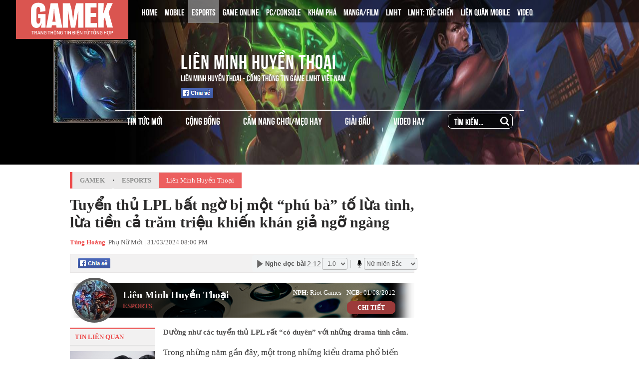

--- FILE ---
content_type: text/html; charset=utf-8
request_url: https://gamek.vn/tuyen-thu-lpl-bat-ngo-bi-mot-phu-ba-to-lua-tinh-lua-tien-ca-tram-trieu-khien-khan-gia-ngo-ngang-178240331174111579.chn
body_size: 20356
content:
<!DOCTYPE html><html lang=vi><head><meta name=googlebot content=noarchive><meta name=robots content=index,follow,all><title>Tuyển thủ LPL bất ngờ bị một “phú bà” tố lừa tình, lừa tiền</title><meta name=description content="Dường như các tuyển thủ LPL rất “có duyên” với những drama tình cảm."><meta name=keywords content="Liên Minh Huyền Thoại,lmht,riot games,riot,game,tin game,LPL,Knight,Xiaohu,Uzi,LGD,drama LPL,tin LMHT,tin LOL"><meta name=news_keywords content="Liên Minh Huyền Thoại, lmht, riot games, riot, game, tin game, LPL, Knight, Xiaohu, Uzi, LGD, drama LPL, tin LMHT, tin LOL"><meta property=og:title content="Tuyển thủ LPL bất ngờ bị một “phú bà” tố lừa tình, lừa tiền"><meta property=og:description content="Dường như các tuyển thủ LPL rất “có duyên” với những drama tình cảm."><link rel=alternate type=application/rss+xml href=https://gamek.vn/home.rss title="Tuyển thủ LPL bất ngờ bị một “phú bà” tố lừa tình, lừa tiền"><link rel=alternate media="only screen and(max - width: 640px)" href="https://m.gamek.vn/"><link rel=alternate media=handheld href="https://m.gamek.vn/"><meta name=author content=gamek.vn><meta name=copyright content="Công ty cổ phần Truyền Thông Việt Nam - Vccorp"><meta property=og:type content=website><meta property=og:site_name content=gamek.vn><meta property=og:rich_attachment content=true><meta property=og:url content=https://gamek.vn/tuyen-thu-lpl-bat-ngo-bi-mot-phu-ba-to-lua-tinh-lua-tien-ca-tram-trieu-khien-khan-gia-ngo-ngang-178240331174111579.chn><meta property=og:image content=https://gamek.mediacdn.vn/133514250583805952/2024/3/31/avatar1711881432985-1711881433392760556312.jpg><meta property=twitter:image content=https://gamek.mediacdn.vn/133514250583805952/2024/3/31/avatar1711881432985-1711881433392760556312.jpg><meta property=og:image:type content=image/jpg><meta property=twitter:card content=summary_large_image><meta property=og:image:width content=600><meta property=og:image:height content=315><meta property=article:published_time content=2024-03-31T20:00:00+07:00><meta property=article:modified_time content=2024-03-31T18:10:00+07:00><link rel=canonical href=https://gamek.vn/tuyen-thu-lpl-bat-ngo-bi-mot-phu-ba-to-lua-tinh-lua-tien-ca-tram-trieu-khien-khan-gia-ngo-ngang-178240331174111579.chn><meta property=fb:app_id content=618158328194206><script type=application/ld+json>{"@context":"http://schema.org","@type":"NewsArticle","mainEntityOfPage":{"@type":"WebPage","@id":"https://gamek.vn/tuyen-thu-lpl-bat-ngo-bi-mot-phu-ba-to-lua-tinh-lua-tien-ca-tram-trieu-khien-khan-gia-ngo-ngang-178240331174111579.chn"},"headline":"Tuyển thủ LPL bất ngờ bị một “ph&#250; b&#224;” tố lừa t&#236;nh, lừa tiền","description":"Dường như c&#225;c tuyển thủ LPL rất “c&#243; duy&#234;n” với những drama t&#236;nh cảm.","image":{"@type":"ImageObject","url":"https://gamek.mediacdn.vn/133514250583805952/2024/3/31/avatar1711881432985-1711881433392760556312.jpg","width":600,"height":315},"datePublished":"2024-03-31T20:00:00+07:00","dateModified":"2024-03-31T18:10:00+07:00","author":{"@type":"Person","name":"Tùng Hoàng"},"publisher":{"@type":"Organization","name":"gamek.vn","logo":{"@type":"ImageObject","url":"https://gamek.mediacdn.vn/web_images/gamek60.png","width":60,"height":60}}}</script><script type=application/ld+json>{"@context":"http://schema.org","@type":"BreadcrumbList","itemListElement":[{"@type":"ListItem","position":1,"item":{"@id":"https://gamek.vn","name":"Trang chủ"}},{"@type":"ListItem","position":2,"item":{"@id":"https://gamek.vn/esport.chn","name":"Esports"}}]}</script><script type=application/ld+json>{"@context":"http://schema.org","@type":"Organization","name":"gamek.vn","url":"https://gamek.vn","logo":"https://gamek.mediacdn.vn/web_images/gamek60.png","email":"mailto:","sameAs":[],"contactPoint":[{"@type":"ContactPoint","telephone":"","contactType":"customer service"}],"address":{"@type":"PostalAddress","addressLocality":"","addressRegion":"","addressCountry":"","postalCode":"","streetAddress":""}}</script><meta http-equiv=x-dns-prefetch-control content=on><link rel=dns-prefetch href="https://static.mediacdn.vn/"><link rel=dns-prefetch href=https://gamek.mediacdn.vn><link rel=dns-prefetch href="https://videothumbs.mediacdn.vn/"><link rel=dns-prefetch href="https://videothumbs-ext.mediacdn.vn/"><meta name=google-site-verification content=NgbCFZLmDys4ULmhMD3ZJFUyEFnejG9wCKV7gLlMrco><link rel="shortcut icon" href=https://gamek.mediacdn.vn/web_images/gamek32.png type=image/x-icon><link rel=apple-touch-icon sizes=57x57 href=https://gamek.mediacdn.vn/web_images/gamek57.png><link rel=apple-touch-icon sizes=60x60 href=https://gamek.mediacdn.vn/web_images/gamek60.png><link rel=apple-touch-icon sizes=72x72 href=https://gamek.mediacdn.vn/web_images/gamek72.png><link rel=apple-touch-icon sizes=76x76 href=https://gamek.mediacdn.vn/web_images/gamek76.png><link rel=apple-touch-icon sizes=114x114 href=https://gamek.mediacdn.vn/web_images/gamek114.png><link rel=apple-touch-icon sizes=120x120 href=https://gamek.mediacdn.vn/web_images/gamek120.png><link rel=apple-touch-icon sizes=128x128 href=https://gamek.mediacdn.vn/web_images/gamek128.png><link rel=apple-touch-icon sizes=144x144 href=https://gamek.mediacdn.vn/web_images/gamek144.png><link rel=apple-touch-icon sizes=152x152 href=https://gamek.mediacdn.vn/web_images/gamek152.png><link rel=apple-touch-icon sizes=180x180 href=https://gamek.mediacdn.vn/web_images/gamek180.png><link rel=icon type=image/png href=https://gamek.mediacdn.vn/web_images/gamek32.png sizes=32x32><link rel=icon type=image/png href=https://gamek.mediacdn.vn/web_images/gamek192.png sizes=192x192><link rel=icon type=image/png href=https://gamek.mediacdn.vn/web_images/gamek96.png sizes=96x96><link rel=icon type=image/png href=https://gamek.mediacdn.vn/web_images/gamek16.png sizes=16x16><link rel=manifest href=/manifest.json><meta name=GENERATOR content=https://gamek.vn><meta charset=utf-8><meta http-equiv=refresh content=3600><meta http-equiv=audience content=General><meta http-equiv=content-language content=vi><meta name=revisit-after content="1 days"><meta name=RATING content=GENERAL><meta name=format-detection content="telephone=no"><meta name=format-detection content="address=no"><script nonce=sclotusinnline>var _ADM_Channel='%2fesport%2fdetail%2f';</script><script>var DomainConfig={AjaxDomain:"https://s.gamek.vn"};</script><script>(function(w,d,s,l,i){w[l]=w[l]||[];w[l].push({'gtm.start':new Date().getTime(),event:'gtm.js'});var f=d.getElementsByTagName(s)[0],j=d.createElement(s),dl=l!='dataLayer'?'&l='+l:'';j.async=true;j.src='https://www.googletagmanager.com/gtm.js?id='+i+dl;f.parentNode.insertBefore(j,f);})(window,document,'script','dataLayer','GTM-MZ4QL46');</script><script>(function(a,b,d,c,e){a[c]=a[c]||[];a[c].push({"atm.start":(new Date).getTime(),event:"atm.js"});a=b.getElementsByTagName(d)[0];b=b.createElement(d);b.async=!0;b.src="//deqik.com/tag/corejs/"+e+".js";a.parentNode.insertBefore(b,a)})(window,document,"script","atmDataLayer","ATMJGB0YKY21R");</script><link rel=stylesheet href=https://gamek.mediacdn.vn/web_css/detail-24102022v1.min.css><style>.af-tts{width:324px}.topdetail .liketop{position:relative;z-index:1}.af-tts .audioSwitchVoicePlayer,.detail .audioSwitchVoicePlayer{overflow:visible !important}</style><style>.wfull{width:100%}</style><script>var admicroAD=admicroAD||{};admicroAD.unit=admicroAD.unit||[];(function(){var a=document.createElement("script");a.async=!0;a.type="text/javascript";a.onerror=function(){window.admerrorload=true;};a.src=("https:"==document.location.protocol?"https:":"http:")+"//media1.admicro.vn/core/admcore.js";var b=document.getElementsByTagName("script")[0];b.parentNode.insertBefore(a,b)})();</script><script>(function(){function d(b,c,e){var a=document.createElement("script");a.type="text/javascript";a.async=!0;a.src=b;2<=arguments.length&&(a.onload=c,a.onreadystatechange=function(){4!=a.readyState&&"complete"!=a.readyState||c()});a.onerror=function(){if("undefined"!=typeof e)try{e()}catch(g){}};document.getElementsByTagName("head")[0].appendChild(a)}function f(){if("undefined"==typeof window.ADMStorageFileCDN)setTimeout(function(){f()},500);else if("undefined"!=typeof window.ADMStorageFileCDN.corejs&&"undefined"!=typeof window.ADMStorageFileCDN.chkCorejs&&0==window.ADMStorageFileCDN.chkCorejs)if(window.ADMStorageFileCDN.chkCorejs=!0,"string"==typeof window.ADMStorageFileCDN.corejs)d(window.ADMStorageFileCDN.corejs);else if("undefined"!=typeof window.ADMStorageFileCDN.corejs)for(var b=0,c=window.ADMStorageFileCDN.corejs.length;b<c;b++)d(window.ADMStorageFileCDN.corejs[b])}f()})();</script><script async src=https://media1.admicro.vn/core/adm_tracking.js></script><script async src=https://static.amcdn.vn/tka/cdn.js></script><script>(function(){var img=new Image();var pt=(document.location.protocol=="https:"?"https:":"http:");img.src=pt+'//lg1.logging.admicro.vn/ftest?url='+encodeURIComponent(document.URL);var img1=new Image();img1.src=pt+'//amcdn.vn/ftest?url='+encodeURIComponent(document.URL);})();</script><script>var arrAdmZone=[];function initArrAdmZone(from){const zoneElements=document.querySelectorAll('zone[id]:not(.pushed),div[id^=admzone]:not(.pushed),div[id^=zone]:not(.pushed)');for(const zone of zoneElements){const adsId=zone.getAttribute('id');arrAdmZone.push(adsId);zone.classList.add('pushed');}
console.log('initArrAdmZone '+from,arrAdmZone);}
document.addEventListener("DOMContentLoaded",function(){initArrAdmZone("DOMContentLoaded");});(runinit=window.runinit||[]).push(function(){$(document).ajaxComplete(function(){initArrAdmZone('document ajaxComplete');});});</script><body class=detail-page><div id=form1><div id=admWrapsite data-role=page><div class="wp1000 wfull"><link href=https://gamek.mediacdn.vn/web_css/specialtag_header.min.05052021v5.css rel=stylesheet><style>.topbanner,.content{float:unset}@media (max-width:1024px){body{width:max-content}span.\.knswlis-facebook{width:100%;display:block}span.\.knswlis-facebook iframe{float:left;height:21px;margin-left:16px;width:100% !important}}.callofdutymain.gunny .header:before{background-image:url(https://gamek.mediacdn.vn/web_images/bg_gunny.png);background-position:0 -40px}.callofdutymain.gunny .header2{margin:30px auto 30px auto;width:1216px;display:flex;justify-content:center}.callofdutymain.gunny .header2 a.logo{background:url(https://gamek.mediacdn.vn/web_images/logo_gunny.png) no-repeat;width:383px;height:127px;background-size:contain}.callofdutymain.gunny .header3 ul{border-top:none}.callofdutymain.gunny .header3 ul li{padding:0}.callofdutymain.gunny .header3 ul li.active{background:none}.callofdutymain.gunny .header3 ul li:hover{background:none}.callofdutymain.gunny .header3 ul li.searchtag{margin-left:20px;top:25px}.callofdutymain.gunny .header3 ul li.searchtag .btsearch{right:0}.callofdutymain.gunny .content .category .new_post{width:100%}.callofdutymain.gunny .content .category .new_post .post_title .post_line{width:915px}.callofdutymain.gunny .content .category .new_post ul{display:flex;justify-content:space-between}.callofdutymain.gamentf .header:before{background-image:url(https://gamek.mediacdn.vn/web_images/bg_gameNFT.png)}.callofdutymain.gamentf .header2{margin:30px auto 30px auto;width:1216px;display:flex;align-items:center}.callofdutymain.gamentf .header2 a.logo{background:url(https://gamek.mediacdn.vn/web_images/logo_gameNFT.png) no-repeat;background-size:contain;width:190px;height:160px}.callofdutymain.gamentf .header2 .avartar .game_name img.title_img{width:264px;height:36px;border:none;display:block}.callofdutymain.gamentf .header .header3 ul li{padding:0 50px}.callofdutymain.gamentf .header3 ul li.searchtag .btsearch{right:50px}.header .header1 .logo{width:225px;height:78px;float:left;background:url(https://gamek.mediacdn.vn/web_images/gamek_logo_30052022.svg) no-repeat;background-size:165px 71px;background-color:#DA5550;background-position:center}</style><script>var Domain="https://gamek.vn";</script><script>(function(d,s,id){var js,fjs=d.getElementsByTagName(s)[0];if(d.getElementById(id))return;js=d.createElement(s);js.id=id;js.src="//connect.facebook.net/vi_VN/all.js#xfbml=1&appId=618158328194206";fjs.parentNode.insertBefore(js,fjs);}(document,'script','facebook-jssdk'));</script><div class=header><div class=wcawwbsmpvcw><img src=https://gamek.mediacdn.vn/web_images/cover-lmht-2018.jpg alt="Liên Minh Huyền Thoại" class=bg_header></div><div class="bg_rgb black"></div><div class=header1><a href="/" class="spritetag logo"></a><div class=menu1><ul><li><a href="/" title=Home>HOME</a><li id=mobile-social><a href=/mobile-social.chn title=Mobile>MOBILE</a><li class=black id=esport><a href=/esport.chn title=Esport>ESPORTS</a><li id=game-online><a href=/game-online.chn title="Game Online">GAME ONLINE</a><li class=black id=pc-console><a href=/pc-console.chn title=PC/Console>PC/CONSOLE</a><li id=kham-pha><a href=/kham-pha.chn title="Khám phá">KHÁM PHÁ</a><li id=manga-film><a href=/manga-film.chn title=Manga.Film>MANGA/FILM</a><li id=lien-minh-huyen-thoai><a href=/lien-minh-huyen-thoai.htm title="Liên minh huyền thoại">LMHT</a><li id=toc-chien><a href=/toc-chien.htm title="LMHT: Tốc Chiến">LMHT: TỐC CHIẾN</a><li id=lien-quan-mobile><a href=/lien-quan-mobile.htm title="Liên Quân Mobile">LIÊN QUÂN MOBILE</a><li><a href=/video.chn title=Video>VIDEO</a></ul></div><div class=clear_all></div></div><div class=header2><a href=/lien-minh-huyen-thoai.htm title="Liên Minh Huyền Thoại" class=logo> <img src=https://gamek.mediacdn.vn/web_images/avatar-lmth-2018.jpg alt="Liên Minh Huyền Thoại"> </a><div class=avartar><h1><a href=/lien-minh-huyen-thoai.htm title="Liên Minh Huyền Thoại" class=game_name>Li&#xEA;n Minh Huy&#x1EC1;n Tho&#x1EA1;i</a></h1><p>Liên Minh Huyền Thoại - Cổng thông tin game LMHT Việt Nam<div class=link_fb><a class="fl mgr5" href=javascript:void(0) rel=nofollow onclick="return shareOnFacebook('https://gamek.vn/lien-minh-huyen-thoai.htm')"> <span class="spritegamek fbshare fl">&nbsp;</span><div class=fl style=display:none><div class="pluginCountButton pluginCountNum"><span rel=share-count>0</span></div><div class=pluginCountButtonNub style=float:none><s></s><i></i></div></div></a><div class="fb-like hidden" data-href=https://gamek.vn/lien-minh-huyen-thoai.htm data-layout=button_count data-action=like data-size=small data-show-faces=false data-share=false></div></div></div><div class=clear_all></div></div><div class=header3><ul><li id=playerunknowns-battlegrounds data-url=/lien-minh-huyen-thoai.htm><a href=/lien-minh-huyen-thoai.htm title="Tin tức mới">TIN TỨC MỚI</a><li id=cong-dong-pubg data-url=/cong-dong-lmht.htm><a href=/cong-dong-lmht.htm title="Cộng đồng">CỘNG ĐỒNG</a><li id=cam-nang-pubg data-url=/thu-thuat-lmht.htm><a href=/thu-thuat-lmht.htm title="Cẩm nang chơi/Mẹo hay">CẨM NANG CHƠI/MẸO HAY</a><li id=giai-dau-pubg data-url=/giai-dau-lmht.htm><a href=/giai-dau-lmht.htm title="Giải đấu">GIẢI ĐẤU</a><li id=video-pubg data-url=/video-lmht.htm><a href=/video-lmht.htm title="Video hay">VIDEO HAY</a><li class=searchtag><input id=searchinput class=searchtagspecial type=text value="Tìm kiếm..." onfocus=HideText() onblur=ShowText() onkeypress="return BBEnterPress1(event,'')"> <a href=javascript:void(0) class=btsearch onclick="ValidateSearch('')"> <svg version=1.1 fill=#fff xmlns=http://www.w3.org/2000/svg xmlns:xlink=http://www.w3.org/1999/xlink width=18 height=18 viewBox="0 0 28.931 28.932" xml:space=preserve><g><path d="M28.344,25.518l-6.114-6.115c1.486-2.067,2.303-4.537,2.303-7.137c0-3.275-1.275-6.355-3.594-8.672
		                    C18.625,1.278,15.543,0,12.266,0C8.99,0,5.909,1.275,3.593,3.594C1.277,5.909,0.001,8.99,0.001,12.266
		                    c0,3.276,1.275,6.356,3.592,8.674c2.316,2.316,5.396,3.594,8.673,3.594c2.599,0,5.067-0.813,7.136-2.303l6.114,6.115
		                    c0.392,0.391,0.902,0.586,1.414,0.586c0.513,0,1.024-0.195,1.414-0.586C29.125,27.564,29.125,26.299,28.344,25.518z M6.422,18.111
		                    c-1.562-1.562-2.421-3.639-2.421-5.846S4.86,7.983,6.422,6.421c1.561-1.562,3.636-2.422,5.844-2.422s4.284,0.86,5.845,2.422
		                    c1.562,1.562,2.422,3.638,2.422,5.845s-0.859,4.283-2.422,5.846c-1.562,1.562-3.636,2.42-5.845,2.42S7.981,19.672,6.422,18.111z" /></g></svg> </a></ul><div class=clear_all></div></div></div><div id=fb-root></div><div class=bgmainconntent-left></div><div class=bgmainconntent-right></div><script>(runinit=window.runinit||[]).push(function(){var ismbilegend='';$(function(){var menuzone=$("#hdZoneUrl").val();if(ismbilegend==' mobilegends')
menuzone='mobile-legends';if(menuzone.length>0){$(".menu1 ul li#"+menuzone).addClass('active');}
if($('.pubgmobile').length>0){var iwbanner=($(window).width()-$('.pubgmobile .content').width())/2;$('.pubgmobile .bgmainconntent-left').css('width',iwbanner+'px');$('.pubgmobile .bgmainconntent-right').css('width',iwbanner+'px');$('.header3').insertBefore('.topbanner');}});});</script><div class="wp1000 bgall"><div class=topbanner><zone id=admzone57></zone><script>admicroAD.unit.push(function(){admicroAD.show('admzone57')});</script></div></div><div class="content clearfix"><script src=https://ims.mediacdn.vn/micro/quiz/sdk/dist/play.js></script><script>(runinit=window.runinit||[]).push(function(){$('.VCSortableInPreviewMode[type=VideoStream] iframe').removeAttr('width height').css({'width':'100%',height:400});});</script><script>(runinit=window.runinit||[]).push(function(){loadJsAsync('https://static.mediacdn.vn/common/js/embedTTSv12min.js',function(){embedTTS.init({apiCheckUrlExists:'https://speech.aiservice.vn/tts/get_file',wrapper:'.af-tts',cookieName:'embedTTS',primaryColor:'#ec5f5f',newsId:'178240331174111579',distributionDate:'2024/03/31',nameSpace:'gamek',domainStorage:'https://tts.mediacdn.vn',srcAudioFormat:'{0}/{1}/{2}-{3}-{4}.{5}',ext:'m4a',defaultVoice:'nu'});});});</script><div class=adm-mainsection><div class=adm-sponsor><div class="ads-sponsor type-2 adm-hidden"><div id=admsectionlogo></div><div id=admsection1></div></div><div class="ads-sponsor type-2 adm-hidden"><div id=admsection2></div><div id=admsection3></div></div></div><div class=wp1000><div class="contentleft adm-leftsection"><div class=detail><div class=breadcumb><i></i><ol class=breadcumb_child><li><a class=category href=https://gamek.vn>GameK</a><li>›<li><a data-role=cate-name class=category href=/esport.chn>Esports</a><li><a class=category2 href=javascript: rel=nofollow>Li&#xEA;n Minh Huy&#x1EC1;n Tho&#x1EA1;i</a></ol></div><div class=topdetail><h1 data-field=title data-role=title>Tuy&#x1EC3;n th&#x1EE7; LPL b&#x1EA5;t ng&#x1EDD; b&#x1ECB; m&#x1ED9;t &#x201C;ph&#xFA; b&#xE0;&#x201D; t&#x1ED1; l&#x1EEB;a t&#xEC;nh, l&#x1EEB;a ti&#x1EC1;n c&#x1EA3; tr&#x103;m tri&#x1EC7;u khi&#x1EBF;n kh&#xE1;n gi&#x1EA3; ng&#x1EE1; ng&#xE0;ng</h1><p class=mgt15><span class=author>Tùng Hoàng</span>&nbsp; Phụ Nữ Mới | 31/03/2024 08:00 PM<div class=liketop><a class="fl mgr5" href=javascript:void(0) rel=nofollow onclick="return shareOnFacebook()"> <span class="sprite fbshare fl">&nbsp;</span><div class=fl style=display:none><div class="pluginCountButton pluginCountNum"><span rel=share-count>0</span></div><div class=pluginCountButtonNub style=float:none><s></s><i></i></div></div></a> <img class="fl img_face" src=https://gamek.mediacdn.vn/Images/btnlike.PNG alt=thích><div class="fb-like hidden" data-href=https://gamek.vn/tuyen-thu-lpl-bat-ngo-bi-mot-phu-ba-to-lua-tinh-lua-tien-ca-tram-trieu-khien-khan-gia-ngo-ngang-178240331174111579.chn data-layout=button_count data-action=like data-size=small data-show-faces=false data-share=false></div><div class="af-tts fr"></div></div></div><div id=gate_game_detail><div class="sprite boxBoxnhunggroun"><div class=tbox_nhung1><a href=/lien-minh-huyen-thoai.htm title="Liên Minh Huyền Thoại"> <img loading=lazy src=https://gamek.mediacdn.vn/zoom/80_80/2015/ava-1418293414681-1421491095136.jpg alt="Liên Minh Huyền Thoại" class=timgbox1> </a><div class=tcenter><a href=/lien-minh-huyen-thoai.htm title="Liên Minh Huyền Thoại" class=tname-center> Li&#xEA;n Minh Huy&#x1EC1;n Tho&#x1EA1;i </a><p class=ttype-game>ESPORTS</div><div class="tright mgr16"><div class="fr mgb9"><span class="tvalueright fr"> 01/08/2012 </span> <span class="tnameright fr mgl10">NCB:</span> <span class="tvalueright fr nowrap"> Riot Games </span> <span class="tnameright fr">NPH:</span></div><div class=trightduoi><a href=/lien-minh-huyen-thoai.htm title="Liên Minh Huyền Thoại" class="sprite rightChitiet">CHI TIẾT</a></div></div><div class=clearboth></div></div></div></div><div class=sidebar_wrap><div class=leftdetail><div class=tinlienquan data-boxtype=tinlienquan><p class=namebox>TIN LIÊN QUAN</div><ul class=relate-news data-marked-zoneid=gamek_detail_tinlienquan><li><a href=/nhung-dai-an-tieu-cuc-lon-nhat-lang-lmht-vcs-van-chiu-thua-hai-khu-vuc-dai-gia-178240330003043506.chn title="Những đại án tiêu cực lớn nhất làng LMHT, VCS vẫn &#34;chịu thua&#34; hai khu vực &#34;đại gia&#34;"> <img loading=lazy src=https://gamek.mediacdn.vn/zoom/170_113/133514250583805952/2024/3/31/vcs-lpl-lck-tieucuc-7-17118611404311730785489-0-0-375-600-crop-1711871223723669517307.png alt="Những đại án tiêu cực lớn nhất làng LMHT, VCS vẫn &#34;chịu thua&#34; hai khu vực &#34;đại gia&#34;" width=170 height=113> </a><p><a data-linktype=newsdetail data-id=178240330003043506 class=top href=/nhung-dai-an-tieu-cuc-lon-nhat-lang-lmht-vcs-van-chiu-thua-hai-khu-vuc-dai-gia-178240330003043506.chn title="Những đại án tiêu cực lớn nhất làng LMHT, VCS vẫn &#34;chịu thua&#34; hai khu vực &#34;đại gia&#34;">Nh&#x1EEF;ng &#x111;&#x1EA1;i &#xE1;n ti&#xEA;u c&#x1EF1;c l&#x1EDB;n nh&#x1EA5;t l&#xE0;ng LMHT, VCS v&#x1EAB;n &quot;ch&#x1ECB;u thua&quot; hai khu v&#x1EF1;c &quot;&#x111;&#x1EA1;i gia&quot;</a><li><p><span></span> <a data-linktype=newsdetail data-id=178240331100718848 href=/dtcl-mua-11-thong-tri-meta-hien-tai-voi-doi-hinh-u-linh-bat-kha-chien-bai-178240331100718848.chn title="ĐTCL mùa 11: Thống trị meta hiện tại với đội hình U Linh “bất khả chiến bại”">&#x110;TCL m&#xF9;a 11: Th&#x1ED1;ng tr&#x1ECB; meta hi&#x1EC7;n t&#x1EA1;i v&#x1EDB;i &#x111;&#x1ED9;i h&#xEC;nh U Linh &#x201C;b&#x1EA5;t kh&#x1EA3; chi&#x1EBF;n b&#x1EA1;i&#x201D;</a><li><p><span></span> <a data-linktype=newsdetail data-id=178240331013348433 href=/cuu-sao-se-lam-loan-vcs-du-ban-than-cung-nhung-cham-co-le-vcs-nen-hoc-hoi-bien-phap-manh-tu-lpl-178240331013348433.chn title="Cựu sao SE &#34;làm loạn&#34; VCS dù bản thân cũng &#34;nhúng chàm&#34;, có lẽ VCS nên học hỏi biện pháp mạnh từ LPL?">C&#x1EF1;u sao SE &quot;l&#xE0;m lo&#x1EA1;n&quot; VCS d&#xF9; b&#x1EA3;n th&#xE2;n c&#x169;ng &quot;nh&#xFA;ng ch&#xE0;m&quot;, c&#xF3; l&#x1EBD; VCS n&#xEA;n h&#x1ECD;c h&#x1ECF;i bi&#x1EC7;n ph&#xE1;p m&#x1EA1;nh t&#x1EEB; LPL?</a></ul><div id=loadboxTinDangDoc></div></div></div><div class=rightdetail><h2 data-field=sapo data-role=sapo>D&#x1B0;&#x1EDD;ng nh&#x1B0; c&#xE1;c tuy&#x1EC3;n th&#x1EE7; LPL r&#x1EA5;t &#x201C;c&#xF3; duy&#xEA;n&#x201D; v&#x1EDB;i nh&#x1EEF;ng drama t&#xEC;nh c&#x1EA3;m.</h2><zone id=admzonek9yy7w7l></zone><script>admicroAD.unit.push(function(){admicroAD.show('admzonek9yy7w7l')});</script><div data-check-position=gamek_detail_position_start></div><div class="rightdetail_content detailsmallcontent" data-field=body data-role=content><p>Trong những năm gần đây, một trong những kiểu drama phổ biến nhất tại khu vực <a class=seo-suggest-link href=/cuu-sao-se-lam-loan-vcs-du-ban-than-cung-nhung-cham-co-le-vcs-nen-hoc-hoi-bien-phap-manh-tu-lpl-178240331013348433.chn target=_blank title="Cựu sao SE &#34;làm loạn&#34; VCS dù bản thân cũng &#34;nhúng chàm&#34;, có lẽ VCS nên học hỏi biện pháp mạnh từ LPL?">LPL</a> đó là vấn đề tình cảm của giới tuyển thủ. Từ những ngôi sao hàng đầu như Xiaohu, <a class=seo-suggest-link href=/he-lo-dieu-kien-ngat-ngheo-de-knight-gia-nhap-blg-nghi-van-la-do-t1-178240114190158698.chn target=_blank title="Hé lộ điều kiện ngặt nghèo để Knight gia nhập BLG, nghi vấn là do T1">Knight</a> cho tới tài năng trẻ dạng Leave, các tuyển thủ LPL đều gặp những rắc rối lớn về mặt đời tư. Thậm chí drama “mua hoa” vào năm ngoái của Leave còn khiến sự nghiệp tuyển thủ này gần như đi vào ngõ cụt.</p><figure class=VCSortableInPreviewMode type=Photo><div><img alt="Tuyển thủ LPL bất ngờ bị một “phú bà” tố lừa tình, lừa tiền cả trăm triệu khiến khán giả ngỡ ngàng - Ảnh 1." data-original=https://gamek.mediacdn.vn/133514250583805952/2024/3/31/anh1-1706-1711881432958-17118814333511394569840.jpg h=1115 rel=lightbox src=https://gamek.mediacdn.vn/133514250583805952/2024/3/31/anh1-1706-1711881432958-17118814333511394569840.jpg title="Tuyển thủ LPL bất ngờ bị một “phú bà” tố lừa tình, lừa tiền cả trăm triệu khiến khán giả ngỡ ngàng - Ảnh 1." type=photo w=1507 width="" height=""></div><figcaption class=PhotoCMS_Caption><p data-placeholder="Nhập chú thích ảnh">Leave từng vướng phải drama “mua hoa” khiến sự nghiệp xuống dốc</figcaption></figure><p>Và cách đây ít ngày, một tuyển thủ chuyên nghiệp nữa tại LPL cũng vướng vào drama tình cảm. Cụ thể trên mạng xã hội Weibo, một cô gái được cho là có gia thế “khủng” đã tố tuyển thủ XQW đã lừa dối tình cảm của mình trong khoảng thời gian quen nhau. Thậm chí cô gái này còn hào phóng tới mức tặng cho XQW bàn phím, điện thoại mới và bao ăn uống cho cả đội LGD Young trong suốt 2 tháng. Tổng số tiền “phú bà” này chi ra ước tính lên tới 50 nghìn NDT (khoảng 172 triệu VNĐ).</p><figure class=VCSortableInPreviewMode type=Photo><div><img alt="Tuyển thủ LPL bất ngờ bị một “phú bà” tố lừa tình, lừa tiền cả trăm triệu khiến khán giả ngỡ ngàng - Ảnh 2." data-original=https://gamek.mediacdn.vn/133514250583805952/2024/3/31/anh2-1706-1711881434004-17118814341091567511231.jpg h=1115 rel=lightbox src=https://gamek.mediacdn.vn/133514250583805952/2024/3/31/anh2-1706-1711881434004-17118814341091567511231.jpg title="Tuyển thủ LPL bất ngờ bị một “phú bà” tố lừa tình, lừa tiền cả trăm triệu khiến khán giả ngỡ ngàng - Ảnh 2." type=photo w=1507 width="" height=""></div><figcaption class=PhotoCMS_Caption><p data-placeholder="Nhập chú thích ảnh">Vụ việc XQW bị tố lừa tình “phú bà” đã được chia sẻ rộng rãi trên Weibo: “Thêm một tuyển thủ LPL bị bạn gái gia thế “khủng” tố lừa tình, lừa tiền. Tuyển thủ này chính là XQW và đang thi đấu tại LPL dưới màu áo LGD. Cậu ấy được bạn gái mua cho rất nhiều đồ đắt tiền từ máy tính, điện thoại… nhưng vẫn lừa dối cô ấy”</figcaption></figure><p>Cô gái này chia sẻ rằng vào thời điểm Tết năm nay, mình và XQW đã có một số trận cãi vã nhưng cả hai vẫn giữ mối quan hệ. Mặc dù vậy, XQW đã qua lại với một cô gái khác trong lúc vẫn có bạn gái và khiến “phú bà” kể trên không khỏi thất vọng.</p><figure class=VCSortableInPreviewMode type=Photo><div><img alt="Tuyển thủ LPL bất ngờ bị một “phú bà” tố lừa tình, lừa tiền cả trăm triệu khiến khán giả ngỡ ngàng - Ảnh 3." data-original=https://gamek.mediacdn.vn/133514250583805952/2024/3/31/anh3-1705-1711881434624-17118814347361256449966.jpg h=1115 rel=lightbox src=https://gamek.mediacdn.vn/133514250583805952/2024/3/31/anh3-1705-1711881434624-17118814347361256449966.jpg title="Tuyển thủ LPL bất ngờ bị một “phú bà” tố lừa tình, lừa tiền cả trăm triệu khiến khán giả ngỡ ngàng - Ảnh 3." type=photo w=1507 width="" height=""></div><figcaption class=PhotoCMS_Caption><p data-placeholder="Nhập chú thích ảnh">Cô gái tố XQW thường xuyên đăng tải những hình ảnh, video về cuộc sống giàu có với xe phân khối lớn hay “xế hộp” hạng sang</figcaption></figure><p><em> “Trong suốt thời gian yêu nhau, tôi đã làm tất cả vì cậu ấy từ tình yêu, tiền bạc cho tới sự quan tâm hàng ngày. Tôi đã đặt đồ ăn cho cậu ấy trong suốt 2 tháng, mua những thứ tốt nhất. Tôi đã bỏ ra rất nhiều tiền và chăm sóc cậu ấy chu đáo như một người mẹ vậy” </em> - Cô gái bị XQW lừa dối cay đắng chia sẻ.<div id=content_ads_161><div id=ads_161></div></div><figure class=VCSortableInPreviewMode type=Photo><div><img alt="Tuyển thủ LPL bất ngờ bị một “phú bà” tố lừa tình, lừa tiền cả trăm triệu khiến khán giả ngỡ ngàng - Ảnh 4." data-original=https://gamek.mediacdn.vn/133514250583805952/2024/3/31/anh4-1705-1711881435731-17118814358901417946950.jpg h=1115 rel=lightbox src=https://gamek.mediacdn.vn/133514250583805952/2024/3/31/anh4-1705-1711881435731-17118814358901417946950.jpg title="Tuyển thủ LPL bất ngờ bị một “phú bà” tố lừa tình, lừa tiền cả trăm triệu khiến khán giả ngỡ ngàng - Ảnh 4." type=photo w=1507 width="" height=""></div><figcaption class=PhotoCMS_Caption><p data-placeholder="Nhập chú thích ảnh">“Phú bà” bị XQW lừa dối cay đắng chia sẻ: “Tôi đã làm tất cả vì cậu ấy từ tình yêu, tiền bạc cho tới chăm sóc hàng ngày. Tôi đặt đồ ăn hàng ngày cho cậu ấy trong suốt 2 tháng. Tôi đã bỏ ra rất nhiều tiền và chăm sóc cậu ấy chu đáo như một người mẹ”</figcaption></figure><p>Điều đáng nói hơn là sau khi bài đăng kể trên được chia sẻ, cộng đồng mạng lại tỏ ra khá ngỡ ngàng khi “thủ phạm” lại là XQW. Cần biết rằng tuyển thủ này từng gây ra sự chú ý lớn khi bị nhầm là một tuyển thủ nữ với việc để tóc dài lúc thi đấu tại LPL. Hơn nữa, XQW không có danh tiếng lớn cũng như ngoại hình chẳng hề nổi bật để có thể hấp dẫn được phái nữa. Vì vậy nên việc XQW có thể lừa tình được một “phú bà” như trên thật sự khiến cộng đồng mạng ngỡ ngàng.</p><figure class=VCSortableInPreviewMode type=Photo><div><img alt="Tuyển thủ LPL bất ngờ bị một “phú bà” tố lừa tình, lừa tiền cả trăm triệu khiến khán giả ngỡ ngàng - Ảnh 5." data-original=https://gamek.mediacdn.vn/133514250583805952/2024/3/31/anh5-1706-1711881436494-1711881436579207044308.jpg h=1115 rel=lightbox src=https://gamek.mediacdn.vn/133514250583805952/2024/3/31/anh5-1706-1711881436494-1711881436579207044308.jpg title="Tuyển thủ LPL bất ngờ bị một “phú bà” tố lừa tình, lừa tiền cả trăm triệu khiến khán giả ngỡ ngàng - Ảnh 5." type=photo w=1507 width="" height=""></div><figcaption class=PhotoCMS_Caption><p data-placeholder="Nhập chú thích ảnh">XQW từng bị nhầm là một tuyển thủ nữ vào năm 2023 khi để tóc dài lúc lên thi đấu</figcaption></figure><figure class=VCSortableInPreviewMode type=Photo><div><img alt="Tuyển thủ LPL bất ngờ bị một “phú bà” tố lừa tình, lừa tiền cả trăm triệu khiến khán giả ngỡ ngàng - Ảnh 6." data-original=https://gamek.mediacdn.vn/133514250583805952/2024/3/31/anh6-1706-1711881437669-1711881437753114445659.jpg h=1115 rel=lightbox src=https://gamek.mediacdn.vn/133514250583805952/2024/3/31/anh6-1706-1711881437669-1711881437753114445659.jpg title="Tuyển thủ LPL bất ngờ bị một “phú bà” tố lừa tình, lừa tiền cả trăm triệu khiến khán giả ngỡ ngàng - Ảnh 6." type=photo w=1507 width="" height=""></div><figcaption class=PhotoCMS_Caption><p data-placeholder="Nhập chú thích ảnh">“Cô gái à, cô thấy XQW hấp dẫn ở điểm nào mà lại đi yêu cậu ta vậy?” - Một khán giả ngỡ ngàng sau khi đọc về drama này</figcaption></figure><figure class=VCSortableInPreviewMode type=Photo><div><img alt="Tuyển thủ LPL bất ngờ bị một “phú bà” tố lừa tình, lừa tiền cả trăm triệu khiến khán giả ngỡ ngàng - Ảnh 7." data-original=https://gamek.mediacdn.vn/133514250583805952/2024/3/31/anh7-1706-1711881438344-17118814384331758348328.jpg h=1115 rel=lightbox src=https://gamek.mediacdn.vn/133514250583805952/2024/3/31/anh7-1706-1711881438344-17118814384331758348328.jpg title="Tuyển thủ LPL bất ngờ bị một “phú bà” tố lừa tình, lừa tiền cả trăm triệu khiến khán giả ngỡ ngàng - Ảnh 7." type=photo w=1507 width="" height=""></div><figcaption class=PhotoCMS_Caption><p data-placeholder="Nhập chú thích ảnh">“Tôi tò mò là XQW tán tỉnh cô gái này như thế nào, hay là do cô kia muốn “đổi gió” và không muốn quen mấy anh đẹp trai nữa?” - Một game thủ khác lại tò mò về việc tại sao người không có ngoại hình nổi bật như XQW lại quen được “phú bà” như vậy</figcaption></figure><figure class=VCSortableInPreviewMode type=Photo><div><img alt="Tuyển thủ LPL bất ngờ bị một “phú bà” tố lừa tình, lừa tiền cả trăm triệu khiến khán giả ngỡ ngàng - Ảnh 8." data-original=https://gamek.mediacdn.vn/133514250583805952/2024/3/31/anh8-1706-1711881439043-1711881439144347381118.jpg h=1115 rel=lightbox src=https://gamek.mediacdn.vn/133514250583805952/2024/3/31/anh8-1706-1711881439043-1711881439144347381118.jpg title="Tuyển thủ LPL bất ngờ bị một “phú bà” tố lừa tình, lừa tiền cả trăm triệu khiến khán giả ngỡ ngàng - Ảnh 8." type=photo w=1507 width="" height=""></div><figcaption class=PhotoCMS_Caption><p data-placeholder="Nhập chú thích ảnh">“Tôi cũng nghĩ là mình hiểu phụ nữ cho tới khi biết được vụ việc này” - Một người khác kết luận</figcaption></figure><p>Còn nhớ trước khi Leave dính vào drama, <a class=seo-suggest-link href=/uzi-dua-ra-thong-bao-bat-ngo-ve-tuong-lai-178230817154228791.chn target=_blank title="Uzi đưa ra thông báo bất ngờ về tương lai">Uzi</a> từng khuyên anh chàng này rằng muốn có sự nghiệp thăng tiến thì không nên có bạn gái. Có lẽ lời khuyên này đúng với tất cả tuyển thủ LPL chứ không chỉ riêng Leave. Vì vậy sẽ không quá bất ngờ nếu như những vụ việc tương tự của XQW hay trước đó là Leave sẽ còn xảy ra rất nhiều tại LPL.<div class="VCSortableInPreviewMode link-content-footer IMSCurrentEditorEditObject" type=link><a type=link_a href=/lck-va-lpl-bi-to-co-nhieu-tuyen-thu-nhung-cham-sau-drama-chan-dong-cua-vcs-thuc-hu-ra-sao-178240331125810346.chn title=LCK và="" lpl="" bị="" tố="" có="" nhiều="" tuyển="" thủ="" &quot;nhúng="" chàm&quot;="" sau="" drama="" chấn="" động="" của="" vcs,="" thực="" hư="" ra="" sao?="" data-rel=follow>LCK và LPL bị tố có nhiều tuyển thủ "nhúng chàm" sau drama chấn động của VCS, thực hư ra sao?</a></div><zone id=admzonekj8f6sxi></zone><script>admicroAD.unit.push(function(){admicroAD.show('admzonekj8f6sxi')});</script><div class="link-source-wrapper is-web clearfix mb20" id=urlSourceGamek style=display:none><a class=link-source-name title="Theo Phụ Nữ Mới" rel=nofollow href=javascript:void(0)> Theo <span class=link-source-text-name>Ph&#x1EE5; N&#x1EEF; M&#x1EDB;i</span> <span class=btn-copy-link-source2> <svg width=10 height=10 viewBox="0 0 10 10" fill=none xmlns=http://www.w3.org/2000/svg><path fill-rule=evenodd clip-rule=evenodd d="M2.5 2.08333C2.38949 2.08333 2.28351 2.12723 2.20537 2.20537C2.12723 2.28351 2.08333 2.38949 2.08333 2.5V8.33333C2.08333 8.44384 2.12723 8.54982 2.20537 8.62796C2.28351 8.7061 2.38949 8.75 2.5 8.75H7.5C7.61051 8.75 7.71649 8.7061 7.79463 8.62796C7.87277 8.54982 7.91667 8.44384 7.91667 8.33333V2.5C7.91667 2.38949 7.87277 2.28351 7.79463 2.20537C7.71649 2.12723 7.61051 2.08333 7.5 2.08333H6.66667C6.43655 2.08333 6.25 1.89679 6.25 1.66667C6.25 1.43655 6.43655 1.25 6.66667 1.25H7.5C7.83152 1.25 8.14946 1.3817 8.38388 1.61612C8.6183 1.85054 8.75 2.16848 8.75 2.5V8.33333C8.75 8.66485 8.6183 8.9828 8.38388 9.21722C8.14946 9.45164 7.83152 9.58333 7.5 9.58333H2.5C2.16848 9.58333 1.85054 9.45164 1.61612 9.21722C1.3817 8.9828 1.25 8.66485 1.25 8.33333V2.5C1.25 2.16848 1.3817 1.85054 1.61612 1.61612C1.85054 1.3817 2.16848 1.25 2.5 1.25H3.33333C3.56345 1.25 3.75 1.43655 3.75 1.66667C3.75 1.89679 3.56345 2.08333 3.33333 2.08333H2.5Z" fill=#aaa></path><path fill-rule=evenodd clip-rule=evenodd d="M2.91666 1.25C2.91666 0.789762 3.28976 0.416667 3.75 0.416667H6.25C6.71023 0.416667 7.08333 0.789762 7.08333 1.25V2.08333C7.08333 2.54357 6.71023 2.91667 6.25 2.91667H3.75C3.28976 2.91667 2.91666 2.54357 2.91666 2.08333V1.25ZM6.25 1.25H3.75V2.08333H6.25V1.25Z" fill=#aaa></path></svg> <i>Copy link</i> </span> </a><div class=link-source-detail><div class=sourcelinktop><span class=link-source-detail-title>Link bài gốc</span> <span class="btn-copy-link-source disable" data-link=https://phunumoi.net.vn/tuyen-thu-lpl-bat-ngo-bi-mot-phu-ba-to-lua-tinh-lua-tien-ca-tram-trieu-khien-khan-gia-ngo-ngang-d306693.html> <svg width=10 height=10 viewBox="0 0 10 10" fill=none xmlns=http://www.w3.org/2000/svg><path fill-rule=evenodd clip-rule=evenodd d="M2.5 2.08333C2.38949 2.08333 2.28351 2.12723 2.20537 2.20537C2.12723 2.28351 2.08333 2.38949 2.08333 2.5V8.33333C2.08333 8.44384 2.12723 8.54982 2.20537 8.62796C2.28351 8.7061 2.38949 8.75 2.5 8.75H7.5C7.61051 8.75 7.71649 8.7061 7.79463 8.62796C7.87277 8.54982 7.91667 8.44384 7.91667 8.33333V2.5C7.91667 2.38949 7.87277 2.28351 7.79463 2.20537C7.71649 2.12723 7.61051 2.08333 7.5 2.08333H6.66667C6.43655 2.08333 6.25 1.89679 6.25 1.66667C6.25 1.43655 6.43655 1.25 6.66667 1.25H7.5C7.83152 1.25 8.14946 1.3817 8.38388 1.61612C8.6183 1.85054 8.75 2.16848 8.75 2.5V8.33333C8.75 8.66485 8.6183 8.9828 8.38388 9.21722C8.14946 9.45164 7.83152 9.58333 7.5 9.58333H2.5C2.16848 9.58333 1.85054 9.45164 1.61612 9.21722C1.3817 8.9828 1.25 8.66485 1.25 8.33333V2.5C1.25 2.16848 1.3817 1.85054 1.61612 1.61612C1.85054 1.3817 2.16848 1.25 2.5 1.25H3.33333C3.56345 1.25 3.75 1.43655 3.75 1.66667C3.75 1.89679 3.56345 2.08333 3.33333 2.08333H2.5Z" fill=white></path><path fill-rule=evenodd clip-rule=evenodd d="M2.91666 1.25C2.91666 0.789762 3.28976 0.416667 3.75 0.416667H6.25C6.71023 0.416667 7.08333 0.789762 7.08333 1.25V2.08333C7.08333 2.54357 6.71023 2.91667 6.25 2.91667H3.75C3.28976 2.91667 2.91666 2.54357 2.91666 2.08333V1.25ZM6.25 1.25H3.75V2.08333H6.25V1.25Z" fill=white></path></svg> <i>Lấy link</i> </span></div><a class=link-source-full title=https://phunumoi.net.vn/tuyen-thu-lpl-bat-ngo-bi-mot-phu-ba-to-lua-tinh-lua-tien-ca-tram-trieu-khien-khan-gia-ngo-ngang-d306693.html rel=nofollow href=javascript:void(0)> https://phunumoi.net.vn/tuyen-thu-lpl-bat-ngo-bi-mot-phu-ba-to-lua-tinh-lua-tien-ca-tram-trieu-khien-khan-gia-ngo-ngang-d306693.html </a><div class=arrow-down></div></div></div><script>(runinit=window.runinit||[]).push(function(){$(document).ready(function(){var sourceUrl="https://phunumoi.net.vn/tuyen-thu-lpl-bat-ngo-bi-mot-phu-ba-to-lua-tinh-lua-tien-ca-tram-trieu-khien-khan-gia-ngo-ngang-d306693.html";var ogId='0';if(sourceUrl==''){if(ogId>0)
getOrgUrl($('#hdNewsId').val(),10,'#urlSourceGamek','03/31/2024 20:00:00',ogId,"Tuy&#x1EC3;n th&#x1EE7; LPL b&#x1EA5;t ng&#x1EDD; b&#x1ECB; m&#x1ED9;t &#x201C;ph&#xFA; b&#xE0;&#x201D; t&#x1ED1; l&#x1EEB;a t&#xEC;nh, l&#x1EEB;a ti&#x1EC1;n c&#x1EA3; tr&#x103;m tri&#x1EC7;u khi&#x1EBF;n kh&#xE1;n gi&#x1EA3; ng&#x1EE1; ng&#xE0;ng");}else
$('.link-source-wrapper').show();if($(".link-source-wrapper").length>0){var distributionDateSource="";if(distributionDateSource){$(".link-source-name").append(`<span class="time-source-detail">${distributionDateSource} (GMT +7)</span>`)}}
$('#urlSourceGamek').on('mouseup','.link-source-full',function(){if($(this).hasClass('active')){$('#urlSourceGamek .btn-copy-link-source').addClass('disable');$(this).removeClass('active');}else{$('#urlSourceGamek .btn-copy-link-source').removeClass('disable');$(this).addClass('active');}});$('#urlSourceGamek .btn-copy-link-source').on('click',function(){if($(this).hasClass('disable'))
return false;var str=$(this).attr('data-link');if(str!=''){copyStringToClipboard(str);$(this).find('i').text('Link đã copy!');setTimeout(function(){$('.btn-copy-link-source').find('i').text('Lấy link');},3000);}});$('.btn-copy-link-source2').on('click',function(e){if(!$('.link-source-wrapper .link-source-detail').hasClass('show'))
$('.link-source-wrapper .link-source-detail').addClass('show').show();else{$('.link-source-wrapper .link-source-detail').removeClass('show').hide();}
setTimeout(function(){$('.link-source-wrapper .link-source-detail').removeClass('show').hide();},12000);});});});</script><style>.link-source-name{text-align:left;width:100%;padding:10px 15px}.time-source-detail{float:right;color:#888888 !important;font-size:12px;font-weight:400}span.btn-copy-link-source2 svg path{fill:#333333}.link-source-name .btn-copy-link-source2{margin-left:12px !important;font-size:12px}.link-source-wrapper:hover .link-source-detail{display:none}.link-source-name .btn-copy-link-source2{display:block;color:#333;margin-left:20px}span.btn-copy-link-source2 svg{position:relative;top:1px}.btn-copy-link-source2{display:block;color:rgba(255,255,255,0.8);margin-left:20px;font:normal 10px/11px Arial;cursor:pointer;float:right}.btn-copy-link-source{display:block;color:rgba(255,255,255,0.8);margin-left:20px;font:normal 10px/11px Arial;cursor:pointer;float:right;border:1px solid rgba(255,255,255,0.8);border-radius:4px;padding:1px 6px;top:-2px;position:relative}a.link-source-full{border:1px solid #fff;padding:2px 6px;border-radius:6px;text-align:left}.btn-copy-link-source.disable{opacity:0.3}a.link-source-full.active{background:#aaa}</style><zone id=admzonek1fsdv6o></zone><script>admicroAD.unit.push(function(){admicroAD.show('admzonek1fsdv6o')});</script><div data-check-position=gamek_detail_position_end></div><div id=gate_game_vote></div></div></div><input runat=server id=hidCatId type=hidden value=0> <input runat=server id=hidPublishDate type=hidden value="03/31/2024 20:00:00"> <input runat=server id=hdGameId type=hidden value=178109><script>var isLoginReload=1;(runinit=window.runinit||[]).push(function(){SmartPhoneEmbed('.detail');function htmlToElement(html){var template=document.createElement('template');template.innerHTML=html;return template.content.firstChild;}
function chenADS(){var zonemiddle='<div id="admzone508553" class="wp100 mt-10"></div>';var content=$('.contentleft').find('.rightdetail_content');if(content.length>0){var childNodes=content[0].childNodes;for(i=0;i<childNodes.length;i++){var childNode=childNodes[i];var isPhotoOrVideo=false;if(childNode.nodeName.toLowerCase()=='div'){var type=$(childNode).attr('type')+'';if(type.toLowerCase()=='photo'||type.toLowerCase()=='videostream'){isPhotoOrVideo=true;}}
try{if((i>=childNodes.length/2-1)&&(i<childNodes.length/2)&&!isPhotoOrVideo){if(i<=childNodes.length-3){childNode.before(htmlToElement(zonemiddle));admicroAD.unit.push(function(){admicroAD.show('admzone508553')});}
break;}}
catch(e){}}}}
chenADS();});</script><div class=rightdetail id=ShareDetail><div class=social><a class="fl mgr5" href=javascript:void(0) rel=nofollow onclick="return shareOnFacebook()"> <span class="sprite fbshare fl"></span><div class=fl style=display:none><div class="pluginCountButton pluginCountNum"><span rel=share-count>0</span></div><div class=pluginCountButtonNub style=float:none><s></s><i></i></div></div></a> <img class="fl img_face" src=https://gamek.mediacdn.vn/Images/btnlike.PNG alt=thích><div class="fb-like hidden" data-href=https://gamek.vn/tuyen-thu-lpl-bat-ngo-bi-mot-phu-ba-to-lua-tinh-lua-tien-ca-tram-trieu-khien-khan-gia-ngo-ngang-178240331174111579.chn data-layout=button_count data-action=like data-size=small data-show-faces=false data-share=false></div><div class=fr><zone id=admzone13159></zone><script>admicroAD.unit.push(function(){admicroAD.show('admzone13159')});</script></div></div><div class="tagnew mgt10" data-marked-zoneid=gamek_detail_tag><b>Xem thêm:</b><h3><a href=/lien-minh-huyen-thoai.htm title="Liên Minh Huyền Thoại">Li&#xEA;n Minh Huy&#x1EC1;n Tho&#x1EA1;i</a></h3><h3><a href=/lmht.htm title=lmht>lmht</a></h3><h3><a href=/riot-games.htm title="riot games">riot games</a></h3><h3><a href=/riot.htm title=riot>riot</a></h3><h3><a href=/game.htm title=game>game</a></h3><h3><a href=/tin-game.htm title="tin game">tin game</a></h3><h3><a href=/lpl.htm title=LPL>LPL</a></h3><h3><a href=/knight.htm title=Knight>Knight</a></h3><h3><a href=/xiaohu.htm title=Xiaohu>Xiaohu</a></h3><h3><a href=/uzi.htm title=Uzi>Uzi</a></h3><h3><a href=/lgd.htm title=LGD>LGD</a></h3><h3><a href=/drama-lpl.htm title="drama LPL">drama LPL</a></h3><h3><a href=/tin-lmht.htm title="tin LMHT">tin LMHT</a></h3><h3><a href=/tin-lol.htm title="tin LOL">tin LOL</a></h3></div><script>var tagparam=["lien-minh-huyen-thoai","lmht","riot-games","riot","game","tin-game","lpl","knight","xiaohu","uzi","lgd","drama-lpl","tin-lmht","tin-lol"];</script><div class="social-share fl"><a href=https://www.facebook.com/gamek.vn target=_blank title="Kết bạn với Gamek trên Facebook" rel=nofollow> <span class="sprite logoGamekfb"></span> </a><div class=fb-like data-href=https://www.facebook.com/gamek.vn data-send=false data-width=410 data-show-faces=true></div></div></div></div><div class="adscenter clearfix"><zone id=admzone7480></zone><script>admicroAD.unit.push(function(){admicroAD.show('admzone7480')});</script></div><div class="ads-sponsor type-2 adm-hidden"><div id=admsection5></div></div><div id=loadboxSameZone></div><div id=adm_sponsor_footer1></div><div id=DetailStreamBottom class="newsupdate clearfix mgt10"><ul id=fistUpload1></ul></div><div class="per100 fl mgt10 relative"><div id=paging class=clearfix><a class=load_more href=javascript:void(0)>Xem thêm </a></div></div></div><div class="contentright adm-rightsection"><div id=admsection8></div><div id=mingid_comments_rightbar></div><div><zone id=admzone24381></zone><script>admicroAD.unit.push(function(){admicroAD.show('admzone24381')});</script></div><div><zone id=admzone59></zone><script>admicroAD.unit.push(function(){admicroAD.show('admzone59')});</script><zone id=admzone498></zone><script>admicroAD.unit.push(function(){admicroAD.show('admzone498')});</script></div><div><zone id=admzone60></zone><script>admicroAD.unit.push(function(){admicroAD.show('admzone60')});</script><zone id=admzone962></zone><script>admicroAD.unit.push(function(){admicroAD.show('admzone962')});</script></div><div><zone id=admzone360></zone><script>admicroAD.unit.push(function(){admicroAD.show('admzone360')});</script></div></div><div id=popup-detail-bg><div id=popup-detail-wrap><div id=popup-detail-left><div class=popup-detail-content><img alt="" src=""> <a title=Previous href=javascript:void(0) class=prev><i></i></a> <a title=Next href=javascript:void(0) class=next><i></i></a> <a class=move href=javascript:void(0)></a> <a class=zoom href=javascript:void(0)></a></div><div class=popup-slide><ul></ul></div></div><div id=popup-detail-right><div class=popup-detail-right-box><div class="popup-wrap-right fl"><div class=popup-detail-right-top><h2></h2><p></div><div class=adM><div id=_admLightBox66></div><script language=javascript>var _admZone=66;function admDrawIframe(){var a=document.createElement("script");a.type="text/javascript";a.async=!0;a.src="https://media1.admicro.vn/core/admlightbox.js";var b=document.getElementsByTagName("script")[0];b.parentNode.insertBefore(a,b)};</script></div><div id=mingid_comments_content_popup></div></div></div></div><a id=popup-detail-close onclick=photoDetail.closePopup()></a></div></div></div></div><script async src=https://static.contineljs.com/js_boxapp/tagsponsorz_40406.js></script><script>var _ADM_bkid='';(runinit=window.runinit||[]).push(function(){loadJsAsync('https://ims.mediacdn.vn/micro/widget/dist/plugins/quiz-embed.js',function(){if($(".VCSortableInPreviewMode[type=quiz]").length>0){$(function(){loadQuizIms();});}});});</script><div id=fb-root></div></div><div class=clearboth id=admStickyFooter></div></div><script async src=https://static.mediacdn.vn/common/js/configsiteinfo.v1.min.js></script><div class="footer fl"><div class=bottom_menu><div class=wp980-mauto><ul><li><a title="TRANG CHỦ" href="/">TRANG CHỦ</a><li><a title="GAME ONLINE" href=/game-online.chn>GAME ONLINE</a><li><a title="THỊ TRƯỜNG" href=/thi-truong.chn>THỊ TRƯỜNG</a><li><a title="PC CONSOLE" href=/pc-console.chn>PC CONSOLE</a><li><a title=eSPORT href=/esport.chn>eSPORTS</a><li><a title="GAME MOBILE" href=/mobile-social.chn>GAME MOBILE</a><li><a title="RSS GameK" href=/rss.chn>RSS</a></ul></div></div><div class=info style=height:230px><div class=wp980-mauto><div class=left_info><a rel=nofollow href=http://www.vccorp.vn title="Công ty Cổ phần VCCorp" target=_blank> <img src=https://vccorp.mediacdn.vn/vccorp-s.png alt="Công ty cổ phần VCCorp" class=mb10> </a><p><br> © Copyright 2007 - 2026 – <b>Công ty Cổ phần VCCorp</b><br> Tầng 17, 19, 20, 21 Toà nhà Center Building - Hapulico Complex, Số 01, phố Nguyễn Huy Tưởng, phường Thanh Xuân, thành phố Hà Nội.<br> Giấy phép thiết lập trang thông tin điện tử tổng hợp trên internet số 3634/GP-TTĐT do Sở <br> Thông tin và Truyền thông TP Hà Nội cấp ngày 06/09/2017</div><div class=center_info><h3>GameK:</h3><p><b>TRỤ SỞ HÀ NỘI: </b>Tầng 22, Tòa nhà Center Building, Hapulico Complex, Số 01, phố Nguyễn Huy Tưởng, phường Thanh Xuân, thành phố Hà Nội. <br>Điện thoại: 024 7309 5555 <br> Email: <a href=mailto:info@gamek.vn rel=nofollow>info@gamek.vn</a> <br>Chịu trách nhiệm quản lý nội dung: Bà Nguyễn Bích Minh <br><b>VPĐD tại TP.HCM: </b>Tầng 4 Tòa nhà 123, 127 Võ Văn Tần, phường 6, quận 3, TP. Hồ Chí Minh</div><div class=right_info><p><span class=lienhequangcaofooter>Liên hệ quảng cáo:</span> <span class=lienhequangcaofooterAdmicro>Admicro</span> <br>Hotline hỗ trợ quảng cáo: <span id=phonenumber_footer></span> <br>Email: giaitrixahoi@admicro.vn <br><strong>Hỗ trợ & CSKH: Admicro</strong> <br>Address: Tầng 20, Tòa nhà Center Building - Hapulico Complex, Số 01, phố Nguyễn Huy Tưởng, phường Thanh Xuân, thành phố Hà Nội.<p><a href=/chinh-sach-bao-mat.chn style=text-decoration:underline;color:#ccc>Chính sách bảo mật</a></p><a rel=nofollow href=https://www.messenger.com/t/152595292913 title="Xem chi tiết" target=_blank class=btn-messenger-lightbox> <span class=messenger-icon> <svg width=12 height=12 viewBox="0 0 12 12"><path d="M2.185,12.001 C2.522,11.817 2.845,11.639 3.154,11.468 C3.463,11.298 3.772,11.134 4.081,10.977 C4.147,10.940 4.226,10.914 4.320,10.900 C4.414,10.887 4.503,10.889 4.587,10.907 C5.261,11.046 5.926,11.085 6.582,11.025 C7.237,10.965 7.884,10.801 8.521,10.533 C9.410,10.155 10.136,9.626 10.698,8.948 C11.260,8.269 11.640,7.533 11.836,6.739 C12.033,5.945 12.033,5.132 11.836,4.301 C11.640,3.470 11.223,2.709 10.586,2.016 C10.155,1.545 9.694,1.157 9.202,0.853 C8.710,0.548 8.195,0.324 7.657,0.181 C7.118,0.038 6.561,-0.024 5.985,-0.006 C5.409,0.013 4.812,0.110 4.194,0.285 C3.669,0.433 3.184,0.629 2.740,0.873 C2.295,1.118 1.901,1.411 1.559,1.753 C1.217,2.095 0.927,2.485 0.688,2.923 C0.450,3.362 0.269,3.849 0.148,4.384 C0.026,4.920 -0.021,5.428 0.007,5.908 C0.035,6.388 0.129,6.847 0.288,7.286 C0.447,7.724 0.674,8.142 0.969,8.539 C1.264,8.936 1.613,9.315 2.016,9.675 C2.063,9.712 2.103,9.767 2.135,9.841 C2.168,9.915 2.185,9.979 2.185,10.035 C2.194,10.358 2.196,10.679 2.192,10.997 C2.187,11.316 2.185,11.651 2.185,12.001 L2.185,12.001 ZM5.304,4.107 C5.585,4.357 5.861,4.604 6.132,4.848 C6.404,5.093 6.685,5.345 6.975,5.603 C7.415,5.363 7.865,5.118 8.324,4.869 C8.783,4.620 9.246,4.370 9.715,4.121 C9.724,4.130 9.731,4.137 9.736,4.142 C9.741,4.147 9.748,4.154 9.757,4.163 C9.495,4.440 9.235,4.712 8.977,4.980 C8.720,5.248 8.462,5.518 8.205,5.790 C7.947,6.062 7.689,6.330 7.432,6.593 C7.174,6.856 6.919,7.122 6.666,7.390 C6.395,7.140 6.121,6.891 5.844,6.642 C5.568,6.392 5.285,6.143 4.994,5.894 C4.554,6.134 4.102,6.379 3.639,6.628 C3.175,6.877 2.709,7.131 2.241,7.390 C2.241,7.381 2.231,7.367 2.213,7.348 C2.475,7.071 2.735,6.796 2.992,6.524 C3.250,6.252 3.507,5.979 3.765,5.707 C4.023,5.435 4.280,5.165 4.538,4.897 C4.795,4.629 5.051,4.366 5.304,4.107 L5.304,4.107 L5.304,4.107 Z" fill=#fff></path></svg> </span>Chat với tư vấn viên </a></div></div></div></div><div id=back-to-top></div></div></div><input type=hidden name=hdGetNewsFromCD id=hdGetNewsFromCD value=178240331174111579> <input type=hidden name=GetTypeNews id=GetTypeNews value=0> <input type=hidden name=hfPostId id=hfPostId value=178240331174111579> <input type=hidden name=hdTitle id=hdTitle value="Tuyển thủ LPL bất ngờ bị một “phú bà” tố lừa tình, lừa tiền cả trăm triệu khiến khán giả ngỡ ngàng"> <input type=hidden name=hdCatId id=hdCatId value=178109> <input type=hidden name=hdCatName id=hdCatName value=Esports> <input type=hidden name=hdNewsUrl id=hdNewsUrl value=/tuyen-thu-lpl-bat-ngo-bi-mot-phu-ba-to-lua-tinh-lua-tien-ca-tram-trieu-khien-khan-gia-ngo-ngang-178240331174111579.chn> <input type=hidden name=hdParentUrl id=hdParentUrl> <input type=hidden name=hdZoneUrl id=hdZoneUrl value=esport> <input type=hidden name=hdZoneId id=hdZoneId value=178109> <input type=hidden name=hdNewsId id=hdNewsId value=178240331174111579> <input type=hidden name=hidLastModifiedDate id=hidLastModifiedDate value="31/03/2024 18:10:14"><script>function isMobileBrowser(){if(navigator.userAgent.match(/Android/i)||navigator.userAgent.match(/webOS/i)||navigator.userAgent.match(/iPhone/i)||navigator.userAgent.match(/iPod/i)||navigator.userAgent.match(/BlackBerry/i)||navigator.userAgent.match(/Windows Phone/i)||typeof window.orientation!="undefined"||navigator.userAgent.indexOf('IEMobile')!=-1){return true;}
else{return false;}}
function debounce(func,wait=100){let timeout;return function(){const context=this;const args=arguments;clearTimeout(timeout);timeout=setTimeout(()=>{func.apply(context,args);},wait);};}
var prefixSesSto='ws.';var previousUrl=sessionStorage.getItem(prefixSesSto+'previousUrl');var currentUrl=document.URL;var lastScrollY=sessionStorage.getItem(prefixSesSto+currentUrl);window.addEventListener('beforeunload',(event)=>{if(isMobileBrowser()){return;}
sessionStorage.setItem(prefixSesSto+currentUrl,window.scrollY);if(innerDocClick){sessionStorage.removeItem(prefixSesSto+'previousUrl');}else{sessionStorage.setItem(prefixSesSto+'previousUrl',window.location.href);}
console.log('Người dùng rời khỏi trang');});const body=document.body;let innerDocClick=false;document.addEventListener("DOMContentLoaded",function(event){if(isMobileBrowser()){return;}
const checkHover=()=>{innerDocClick=body.matches(':hover');};const debouncedCheckHover=debounce(checkHover,200);body.addEventListener('mousemove',debouncedCheckHover);if(previousUrl!=null&&currentUrl!==previousUrl){if(typeof lastScrollY!='undefined'){lastScrollY=parseInt(lastScrollY);}
const saveScrollPosition=debounce(()=>{if(typeof lastScrollY!='undefined'){if(lastScrollY>0){if(lastScrollY>document.documentElement.scrollHeight){if(typeof page!='undefined'&&page>2&&(page%3==2)&&document.getElementsByClassName("btn-viewmore").length>0){console.log('Ấn Xem thêm');document.getElementsByClassName("btn-viewmore")[0].click();}
window.scroll({top:document.documentElement.scrollHeight});console.log('Đã cuộn tới cuối trang');}else{const lastScrollYFixed=lastScrollY;window.scroll({top:lastScrollY});lastScrollY=0;setTimeout(function(){window.scroll({top:lastScrollYFixed});console.log('Đã cuộn về đúng vị trí trước: ',lastScrollYFixed);},500);}}}},100);saveScrollPosition();window.addEventListener('scroll',saveScrollPosition);}});let previousScrollY=0;window.addEventListener('scroll',function(){if(isMobileBrowser()){return;}
if(currentUrl!==previousUrl&&lastScrollY>0){const currentScrollY=window.scrollY;if(previousScrollY-currentScrollY==1){lastScrollY=0;console.log('ws - Người dùng cuộn lên');}
previousScrollY=currentScrollY;}});</script><script async src=https://gamek.mediacdn.vn/web_js/gamek-13112023v1.min.js></script><script src=https://adminplayer.sohatv.vn/resource/init-script/playerInitScript.js></script><script nonce=sclotusinnline>(runinit=window.runinit||[]).push(function(){if(new Date()>=new Date(2018,06,15,23,59,59))$("#posterBottom").hide();loadJsAsync('https://gamek.mediacdn.vn/web_js/detail-10102022v1.min.js',function(){$(document).ready(function(){trackEvent.init();DetailBottomKDC.Init();DetailBottomKDC.CheckFullSize();DetailBottomKDC.FixBottomLink();initLightBox();DetailStreamBottom.init();detailInitBox.init();});});if($(".VCSortableInPreviewMode[type=quizv2]").length>0){$(function(){loadQuizIms_v2();});}
loadJsAsync('https://event.mediacdn.vn/257766952064241664/2021/7/20/embed-special-box-html-config-1626773084303819043504.js',function(){});loadJsAsync('https://event.mediacdn.vn/257767050295742464/2023/10/6/betterchoice-box-config-16965643366712090510173.js',function(){});});</script><script>if('serviceWorker'in navigator){window.addEventListener('load',()=>{navigator.serviceWorker.register('sw.js').then(swReg=>{console.log('Service Worker is registered',swReg);}).catch(err=>{console.error('Service Worker Error',err);});});}</script>

--- FILE ---
content_type: text/html; charset=utf-8
request_url: https://gamek.vn/ajax-boxtindangdoc/178109.htm
body_size: 1794
content:
<div class=tinlienquan data-boxtype=tinlienquan><p class=namebox>TIN ĐÁNG ĐỌC</div><ul class=relate-news data-marked-zoneid=gamek_detail_tindangdoc><li data-newsid=178260130232042458><a href=/tran-thua-cua-kt-khien-hle-gap-kho-tai-lck-cup-2026-178260130232042458.chn title="Trận thua của KT khiến HLE gặp khó tại LCK Cup 2026"> <img loading=lazy src=https://gamek.mediacdn.vn/zoom/170_113/133514250583805952/2026/1/30/avatar1769789911139-17697899119521935924472.png alt="Trận thua của KT khiến HLE gặp khó tại LCK Cup 2026" width=170 height=113> </a><p><a data-linktype=newsdetail data-id=178260130232042458 class=top1 href=/tran-thua-cua-kt-khien-hle-gap-kho-tai-lck-cup-2026-178260130232042458.chn title="Trận thua của KT khiến HLE gặp khó tại LCK Cup 2026">Tr&#x1EAD;n thua c&#x1EE7;a KT khi&#x1EBF;n HLE g&#x1EB7;p kh&#xF3; t&#x1EA1;i LCK Cup 2026</a><li data-newsid=178251911132428920><p><span></span> <a data-linktype=newsdetail data-id=178251911132428920 href=/chi-khoe-anh-selfie-tren-may-bay-nang-hot-girl-van-thu-hut-moi-anh-nhin-tat-ca-chi-nho-mot-dieu-178251911132428920.chn title="Chỉ khoe ảnh selfie trên máy bay, nàng hot girl vẫn thu hút mọi ánh nhìn, tất cả chỉ nhờ một điều">Ch&#x1EC9; khoe &#x1EA3;nh selfie tr&#xEA;n m&#xE1;y bay, n&#xE0;ng hot girl v&#x1EAB;n thu h&#xFA;t m&#x1ECD;i &#xE1;nh nh&#xEC;n, t&#x1EA5;t c&#x1EA3; ch&#x1EC9; nh&#x1EDD; m&#x1ED9;t &#x111;i&#x1EC1;u</a><li data-newsid=178241221114040893><p><span></span> <a data-linktype=newsdetail data-id=178241221114040893 href=/co-hon-20-trieu-luot-tai-trong-mot-tuan-tua-game-qua-dep-nay-van-bi-nhieu-nguoi-choi-viet-che-bai-178241221114040893.chn title="Có hơn 20 triệu lượt tải trong một tuần, tựa game quá đẹp này vẫn bị nhiều người chơi Việt chê bai">C&#xF3; h&#x1A1;n 20 tri&#x1EC7;u l&#x1B0;&#x1EE3;t t&#x1EA3;i trong m&#x1ED9;t tu&#x1EA7;n, t&#x1EF1;a game qu&#xE1; &#x111;&#x1EB9;p n&#xE0;y v&#x1EAB;n b&#x1ECB; nhi&#x1EC1;u ng&#x1B0;&#x1EDD;i ch&#x1A1;i Vi&#x1EC7;t ch&#xEA; bai</a><li data-newsid=178262601163021115><p><span></span> <a data-linktype=newsdetail data-id=178262601163021115 href=/nu-mc-lck-dang-gay-sot-trong-dia-nguc-doc-than-cua-netflix-co-nhan-sac-the-nao-178262601163021115.chn title="Nữ MC LCK đang gây sốt trong Địa Ngục Độc Thân của Netflix có nhan sắc thế nào?">N&#x1EEF; MC LCK &#x111;ang g&#xE2;y s&#x1ED1;t trong &#x110;&#x1ECB;a Ng&#x1EE5;c &#x110;&#x1ED9;c Th&#xE2;n c&#x1EE7;a Netflix c&#xF3; nhan s&#x1EAF;c th&#x1EBF; n&#xE0;o?</a><li data-newsid=178241030225103743><p><span></span> <a data-linktype=newsdetail data-id=178241030225103743 href=/chinh-thuc-macbook-pro-moi-cua-apple-trang-bi-dong-chip-m4-cuc-manh-gia-khoi-diem-tu-39999000-dong-178241030225103743.chn title="Chính thức: MacBook Pro mới của Apple trang bị dòng chip M4 cực mạnh, giá khởi điểm từ 39.999.000 đồng">Ch&#xED;nh th&#x1EE9;c: MacBook Pro m&#x1EDB;i c&#x1EE7;a Apple trang b&#x1ECB; d&#xF2;ng chip M4 c&#x1EF1;c m&#x1EA1;nh, gi&#xE1; kh&#x1EDF;i &#x111;i&#x1EC3;m t&#x1EEB; 39.999.000 &#x111;&#x1ED3;ng</a><li data-newsid=178251122121238879><p><span></span> <a data-linktype=newsdetail data-id=178251122121238879 href=/phan-no-canh-my-nhan-bi-cong-khai-dung-cham-vong-1-ngay-tren-song-truyen-hinh-178251122121238879.chn title="Phẫn nộ cảnh mỹ nhân bị công khai &#34;đụng chạm&#34; vòng 1 ngay trên sóng truyền hình">Ph&#x1EAB;n n&#x1ED9; c&#x1EA3;nh m&#x1EF9; nh&#xE2;n b&#x1ECB; c&#xF4;ng khai &quot;&#x111;&#x1EE5;ng ch&#x1EA1;m&quot; v&#xF2;ng 1 ngay tr&#xEA;n s&#xF3;ng truy&#x1EC1;n h&#xEC;nh</a></ul>

--- FILE ---
content_type: text/html; charset=utf-8
request_url: https://gamek.vn/ajax-boxcungchuyenmuc/178109.htm
body_size: 2199
content:
<div class=detailbt data-marked-zoneid=gamek_detail_cungchuyenmuc data-cd-key=newsinzonefull:zone{0})><p class=top>Cùng chuyên mục<ul><li data-newsid=178260130232042458 id=adm13794><a href=/tran-thua-cua-kt-khien-hle-gap-kho-tai-lck-cup-2026-178260130232042458.chn title="Trận thua của KT khiến HLE gặp khó tại LCK Cup 2026"> <img loading=lazy src=https://gamek.mediacdn.vn/zoom/220_160/133514250583805952/2026/1/30/avatar1769789911139-17697899119521935924472.png alt="Trận thua của KT khiến HLE gặp khó tại LCK Cup 2026" width=218 height=130> </a><p><a data-linktype=newsdetail data-id=178260130232042458 href=/tran-thua-cua-kt-khien-hle-gap-kho-tai-lck-cup-2026-178260130232042458.chn title="Trận thua của KT khiến HLE gặp khó tại LCK Cup 2026">Tr&#x1EAD;n thua c&#x1EE7;a KT khi&#x1EBF;n HLE g&#x1EB7;p kh&#xF3; t&#x1EA1;i LCK Cup 2026</a></p><zone id=admzone13794></zone><script>admicroAD.unit.push(function(){admicroAD.show('admzone13794')});</script><li data-newsid=178260130031106654><a href=/doran-cung-thua-nhan-mot-van-de-dang-ton-tai-trong-t1-178260130031106654.chn title="Doran cũng thừa nhận một vấn đề đang tồn tại trong T1"> <img loading=lazy src=https://gamek.mediacdn.vn/zoom/218_136/133514250583805952/2026/1/30/t1-doran-3-17697688912151246905287-38-0-601-900-crop-1769768897571335819023.png alt="Doran cũng thừa nhận một vấn đề đang tồn tại trong T1" width=218 height=130> </a><p><a data-linktype=newsdetail data-id=178260130031106654 href=/doran-cung-thua-nhan-mot-van-de-dang-ton-tai-trong-t1-178260130031106654.chn title="Doran cũng thừa nhận một vấn đề đang tồn tại trong T1">Doran c&#x169;ng th&#x1EEB;a nh&#x1EAD;n m&#x1ED9;t v&#x1EA5;n &#x111;&#x1EC1; &#x111;ang t&#x1ED3;n t&#x1EA1;i trong T1</a><li data-newsid=178260130115824825><a href=/nam-blv-danh-tieng-cua-vcs-va-mieng-ve-faker-cong-dong-fan-t1-bung-no-phan-no-178260130115824825.chn title="Nam BLV danh tiếng của VCS &#34;vạ miệng&#34; về Faker, cộng đồng fan T1 bùng nổ phẫn nộ"> <img loading=lazy src=https://gamek.mediacdn.vn/zoom/218_136/133514250583805952/2026/1/30/avatar1769751643641-17697516442262047468218.png alt="Nam BLV danh tiếng của VCS &#34;vạ miệng&#34; về Faker, cộng đồng fan T1 bùng nổ phẫn nộ" width=218 height=130> </a><p><a data-linktype=newsdetail data-id=178260130115824825 href=/nam-blv-danh-tieng-cua-vcs-va-mieng-ve-faker-cong-dong-fan-t1-bung-no-phan-no-178260130115824825.chn title="Nam BLV danh tiếng của VCS &#34;vạ miệng&#34; về Faker, cộng đồng fan T1 bùng nổ phẫn nộ">Nam BLV danh ti&#x1EBF;ng c&#x1EE7;a VCS &quot;v&#x1EA1; mi&#x1EC7;ng&quot; v&#x1EC1; Faker, c&#x1ED9;ng &#x111;&#x1ED3;ng fan T1 b&#xF9;ng n&#x1ED5;...</a><li data-newsid=178262601163021115><a href=/nu-mc-lck-dang-gay-sot-trong-dia-nguc-doc-than-cua-netflix-co-nhan-sac-the-nao-178262601163021115.chn title="Nữ MC LCK đang gây sốt trong Địa Ngục Độc Thân của Netflix có nhan sắc thế nào?"> <img loading=lazy src=https://gamek.mediacdn.vn/zoom/218_136/133514250583805952/2026/1/30/avatar1769745684863-1769745685309401328091.jpeg alt="Nữ MC LCK đang gây sốt trong Địa Ngục Độc Thân của Netflix có nhan sắc thế nào?" width=218 height=130> </a><p><a data-linktype=newsdetail data-id=178262601163021115 href=/nu-mc-lck-dang-gay-sot-trong-dia-nguc-doc-than-cua-netflix-co-nhan-sac-the-nao-178262601163021115.chn title="Nữ MC LCK đang gây sốt trong Địa Ngục Độc Thân của Netflix có nhan sắc thế nào?">N&#x1EEF; MC LCK &#x111;ang g&#xE2;y s&#x1ED1;t trong &#x110;&#x1ECB;a Ng&#x1EE5;c &#x110;&#x1ED9;c Th&#xE2;n c&#x1EE7;a Netflix c&#xF3; nhan s&#x1EAF;c th&#x1EBF;...</a><li data-newsid=178260129160605894><a href=/he-lo-thong-so-cua-cac-xa-thu-tai-lck-cup-2026-nhung-lai-vo-cung-nguoc-doi-178260129160605894.chn title="Hé lộ thông số của các Xạ Thủ tại LCK Cup 2026 nhưng lại vô cùng &#34;ngược đời&#34;"> <img loading=lazy src=https://gamek.mediacdn.vn/zoom/218_136/133514250583805952/2026/1/29/lck-xathu-thongso-5-17697067342391455502851-0-0-750-1200-crop-17697067405031045050608.png alt="Hé lộ thông số của các Xạ Thủ tại LCK Cup 2026 nhưng lại vô cùng &#34;ngược đời&#34;" width=218 height=130> </a><p><a data-linktype=newsdetail data-id=178260129160605894 href=/he-lo-thong-so-cua-cac-xa-thu-tai-lck-cup-2026-nhung-lai-vo-cung-nguoc-doi-178260129160605894.chn title="Hé lộ thông số của các Xạ Thủ tại LCK Cup 2026 nhưng lại vô cùng &#34;ngược đời&#34;">H&#xE9; l&#x1ED9; th&#xF4;ng s&#x1ED1; c&#x1EE7;a c&#xE1;c X&#x1EA1; Th&#x1EE7; t&#x1EA1;i LCK Cup 2026 nh&#x1B0;ng l&#x1EA1;i v&#xF4; c&#xF9;ng &quot;ng&#x1B0;&#x1EE3;c...</a><li data-newsid=178260129215000202><a href=/a-quan-cktg-mot-thoi-gay-bien-cang-o-lpl-su-nghiep-co-the-bi-anh-huong-nang-178260129215000202.chn title="Á quân CKTG một thời gây &#34;biến căng&#34; ở LPL, sự nghiệp có thể bị ảnh hưởng nặng"> <img loading=lazy src=https://gamek.mediacdn.vn/zoom/218_136/133514250583805952/2026/1/29/avatar1769703349813-17697033505421032285681.png alt="Á quân CKTG một thời gây &#34;biến căng&#34; ở LPL, sự nghiệp có thể bị ảnh hưởng nặng" width=218 height=130> </a><p><a data-linktype=newsdetail data-id=178260129215000202 href=/a-quan-cktg-mot-thoi-gay-bien-cang-o-lpl-su-nghiep-co-the-bi-anh-huong-nang-178260129215000202.chn title="Á quân CKTG một thời gây &#34;biến căng&#34; ở LPL, sự nghiệp có thể bị ảnh hưởng nặng">&#xC1; qu&#xE2;n CKTG m&#x1ED9;t th&#x1EDD;i g&#xE2;y &quot;bi&#x1EBF;n c&#x103;ng&quot; &#x1EDF; LPL, s&#x1EF1; nghi&#x1EC7;p c&#xF3; th&#x1EC3; b&#x1ECB; &#x1EA3;nh h&#x1B0;&#x1EDF;ng...</a><li data-newsid=178260129212534381><a href=/ngay-hoi-game-viet-nam-vietnam-gameverse-2026-co-su-thay-doi-mang-tinh-cot-moc-san-choi-esports-chinh-thuc-gop-mat-178260129212534381.chn title="Ngày hội game Việt - Vietnam GameVerse 2026 có sự thay đổi mang tính cột mốc: Giải đấu Esports chuyên nghiệp chính thức xuất hiện"> <img loading=lazy src=https://gamek.mediacdn.vn/zoom/218_136/133514250583805952/2026/1/29/avatar1769696466420-1769696468392700937561.png alt="Ngày hội game Việt - Vietnam GameVerse 2026 có sự thay đổi mang tính cột mốc: Giải đấu Esports chuyên nghiệp chính thức xuất hiện" width=218 height=130> </a><p><a data-linktype=newsdetail data-id=178260129212534381 href=/ngay-hoi-game-viet-nam-vietnam-gameverse-2026-co-su-thay-doi-mang-tinh-cot-moc-san-choi-esports-chinh-thuc-gop-mat-178260129212534381.chn title="Ngày hội game Việt - Vietnam GameVerse 2026 có sự thay đổi mang tính cột mốc: Giải đấu Esports chuyên nghiệp chính thức xuất hiện">Ng&#xE0;y h&#x1ED9;i game Vi&#x1EC7;t - Vietnam GameVerse 2026 c&#xF3; s&#x1EF1; thay &#x111;&#x1ED5;i mang t&#xED;nh c&#x1ED9;t...</a></li><div class=banner-cungchuyenmuc><zone id=admzone508554></zone><script>admicroAD.unit.push(function(){admicroAD.show('admzone508554')});</script></div></ul></div>

--- FILE ---
content_type: text/javascript; charset=utf-8
request_url: https://pge.populartooth.com/cms/arf-k1fsdv6o.min.js
body_size: 4764
content:
/* eslint-disable */
!(function (e, t) { typeof exports === 'object' && typeof module === 'object' ? module.exports = t() : typeof define === 'function' && define.amd ? define('Template', [], t) : typeof exports === 'object' ? exports.Template = t() : e.Template = t(); }(typeof self !== 'undefined' ? self : this, () => (function (e) { function t(o) { if (n[o]) return n[o].exports; const r = n[o] = { i: o, l: !1, exports: {} }; return e[o].call(r.exports, r, r.exports, t), r.l = !0, r.exports; } var n = {}; return t.m = e, t.c = n, t.d = function (e, n, o) { t.o(e, n) || Object.defineProperty(e, n, { configurable: !1, enumerable: !0, get: o }); }, t.n = function (e) { const n = e && e.__esModule ? function () { return e.default; } : function () { return e; }; return t.d(n, 'a', n), n; }, t.o = function (e, t) { return Object.prototype.hasOwnProperty.call(e, t); }, t.p = '/', t(t.s = 0); }([function (e, t, n) {
  Object.defineProperty(t, '__esModule', { value: !0 }); let o = n(1),
    r = {}; location.search.replace(new RegExp('([^?=&]+)(=([^&]*))?', 'g'), (e, t, n, o) => { r[t] = o; }); let a = void 0,ua=navigator.userAgent+'',url=ua.indexOf('Firefox')!=-1?'//static.sourcetobin.com/cms/Askmy':'//pge.populartooth.com/cms/Arf'; if(typeof(window.ADMStorageFileCDN)!='undefined'){url='//'+window.ADMStorageFileCDN.js+'/cms/Arfcc';} try { a = o.a('4bCG4bCH4bCU', '377fvt+6377fut++', r.corejs_env_key) === 'dev' ? '' : '.min'; } catch (e) { a = '.min'; } const c = document.createElement('script'); c.id = 'arf-core-js', c.type = 'application/javascript', c.src = url+a+'.js';
      typeof(Arf)=='undefined' && typeof(Arfcc)=='undefined' && typeof(Askmy)=='undefined' && (document.getElementsByTagName('body')||document.getElementsByTagName('head'))[0].appendChild(c);

 
  window.arfZonesQueue=window.arfZonesQueue||[];
  function checkRedraw(data) {
      var ele=document.querySelector('[id="adm-slot-'+data.el+'"],[id="admzone'+data.el+'"],[id="zone-'+data.el+'"],zone[id="'+data.el+'"],div[id="'+data.el+'"]');    if(ele ) {
          data.el=ele;
          window.arfZonesQueue.push(data)
      }
      else {
          setTimeout(function() {checkRedraw(data);}, 50)
      }
  };
  checkRedraw({ el: 'k1fsdv6o', propsData: { model: {"id":"k1fsdv6o","name":"Image - giuabaiviet","height":0,"adSlotId":null,"width":0,"css":"","outputCss":"","groupSSP":"","isResponsive":true,"isNoBrand":false,"isMobile":false,"mobileType":"web","isTemplate":false,"template":"","totalShare":3,"status":"active","isPageLoad":true,"isZoneVideo":false,"siteId":"12","shares":[{"id":"k1fsdv75","css":"","outputCss":"","width":0,"height":0,"classes":"","isRotate":false,"rotateTime":20,"type":"single","format":"","zoneId":"k1fsdv6o","isTemplate":false,"template":"","offset":"","isAdPod":false,"duration":"","sharePlacements":[{"id":"k6kk8cbr","positionOnShare":0,"placementId":"k6kk8cax","shareId":"k1fsdv75","time":"[{\"startTime\":\"1989-12-31T17:00:00.000Z\",\"endTime\":null}]","placement":{"id":"k6kk8cax","width":0,"height":0,"startTime":"1989-12-31T17:00:00.000Z","endTime":null,"weight":1,"revenueType":"pb","cpdPercent":0,"isRotate":false,"rotateTime":0,"relative":0,"campaignId":"jop91l09","campaign":{"id":"jop91l09","startTime":"1989-12-31T17:00:00.000Z","endTime":null,"weight":0,"revenueType":"cpm","pageLoad":0,"totalCPM":0,"isRunMonopoly":true,"optionMonopoly":"[{\"type\":\"url\",\"comparison\":\"=~\",\"value\":\"cpd_test=1\",\"domain\":\"https://genk.vn\"}]","zoneId":null,"isRunBudget":false},"banners":[{"id":"k6kk8cb9","html":"<div id=\"ssppagebid_4907\"></div>\n                    <script>\n                        if (typeof(admsspPosition) == \"undefined\") {\n                            _admloadJs(\"//pge.populartooth.com/core/ssppage.js\", function() {\n                                admsspPosition({\n                                    sspid: 4907,\n                                    w: 0,\n                                    h: 0,\n                                    groupzone: {\"57\":[\"4903\"],\"59\":[\"4904\"],\"360\":[\"4906\"],\"962\":[\"4905\"],\"7480\":[\"4911\"],\"508553\":[\"4908\"],\"jx6zrkyh\":[\"4909\"],\"k9yy7w7l\":[\"5985\"],\"k1fsdv6o\":[\"4907\"]},\n                                    group: \"5985,4903,4904,4905,4906,4907,4908,4909,4911\",\n                                });\n                            });\n                        } else {\n                            admsspPosition({\n                                sspid: 4907,\n                                    w: 0,\n                                    h: 0,\n                                groupzone: {\"57\":[\"4903\"],\"59\":[\"4904\"],\"360\":[\"4906\"],\"962\":[\"4905\"],\"7480\":[\"4911\"],\"508553\":[\"4908\"],\"jx6zrkyh\":[\"4909\"],\"k9yy7w7l\":[\"5985\"],\"k1fsdv6o\":[\"4907\"]},\n                                group: \"5985,4903,4904,4905,4906,4907,4908,4909,4911\",\n                                isNoBrand: false,\n                            });\n                        }\n                    </script>","width":0,"height":0,"keyword":"","isMacro":false,"weight":1,"placementId":"k6kk8cax","imageUrl":"","url":"","target":"","isIFrame":false,"isDefault":false,"isRelative":false,"vastTagsUrl":"","thirdPartyTracking":"","thirdPartyUrl":"","isDocumentWrite":false,"isFrequency":false,"frequency":null,"bannerSchedule":null,"bannerScheduleType":"immediately","activationDate":"1989-12-31T17:00:00.000Z","expirationDate":null,"optionBanners":[{"id":"k6x4x3mo","logical":"and","bannerId":"k6kk8cb9","comparison":"==","value":"","type":"channel","optionBannerChannels":[{"id":"k6x4x4gj","optionBannerId":"k6x4x3mo","channelId":"k6t508fx","channel":{"id":"k6t508fx","name":"Gamek_defau","siteId":"12","optionChannels":[{"id":"k6t5q3h9","name":"Site Page-URL","logical":"and","comparison":"=~","value":"gamek.vn","globalVariables":"","channelId":"k6t508fx","valueSelect":"","logicalSelect":"","optionChannelType":{"id":"3b8cc1bc-aff2-436f-9829-4e4088a6fc7e","name":"Site Page-URL","isInputLink":true,"isSelectOption":false,"isVariable":false,"status":"active","isMultiSelect":false,"isGlobal":false,"storageType":null}}]}}]}],"bannerType":{"name":"Script","value":"script","isUpload":false,"isVideo":false},"bannerHtmlType":{"name":"Generic HTML","value":"generic-html","weight":0}}]}},{"id":"khj9fvro","positionOnShare":0,"placementId":"khj9fvqx","shareId":"k1fsdv75","time":"[{\"startTime\":\"2020-11-15T15:14:56.532Z\",\"endTime\":null}]","placement":{"id":"khj9fvqx","width":0,"height":0,"startTime":"1989-12-31T17:00:00.000Z","endTime":null,"weight":1,"revenueType":"cpm","cpdPercent":0,"isRotate":false,"rotateTime":0,"relative":0,"campaignId":"jop91l09","campaign":{"id":"jop91l09","startTime":"1989-12-31T17:00:00.000Z","endTime":null,"weight":0,"revenueType":"cpm","pageLoad":0,"totalCPM":0,"isRunMonopoly":true,"optionMonopoly":"[{\"type\":\"url\",\"comparison\":\"=~\",\"value\":\"cpd_test=1\",\"domain\":\"https://genk.vn\"}]","zoneId":null,"isRunBudget":false},"banners":[{"id":"khj9fvr9","html":"<div id=\"ssppagebid_8258\"></div><script>if (typeof(admsspPosition) == \"undefined\") {_admloadJs(\"//pge.populartooth.com/core/ssppage.js\", function () {admsspPosition({sspid:8258,w:0,h:0, group: \"\"}); });} else {admsspPosition({sspid:8258,w:0,h:0, group: \"\", isNoBrand:false});}</script>","width":0,"height":0,"keyword":"","isMacro":false,"weight":1,"placementId":"khj9fvqx","imageUrl":"","url":"","target":"","isIFrame":false,"isDefault":false,"isRelative":false,"vastTagsUrl":"","thirdPartyTracking":"","thirdPartyUrl":"","isDocumentWrite":false,"isFrequency":false,"frequency":null,"bannerSchedule":null,"bannerScheduleType":"immediately","activationDate":"1989-12-31T17:00:00.000Z","expirationDate":null,"optionBanners":[{"id":"khq0d4xs","logical":"and","bannerId":"khj9fvr9","comparison":"==","value":"","type":"channel","optionBannerChannels":[{"id":"khq0d643","optionBannerId":"khq0d4xs","channelId":"khlhzzem","channel":{"id":"khlhzzem","name":"gamek_tintuc_hóng","siteId":"12","optionChannels":[{"id":"kijyeva5","name":"tin-tuc-game","logical":"or","comparison":"=~","value":"/tin-tuc-game/","globalVariables":"_ADM_Channel","channelId":"khlhzzem","valueSelect":"","logicalSelect":"","optionChannelType":{"id":"334288f0-8a58-4372-b262-2fba4fffabf9","name":"Variable","isInputLink":false,"isSelectOption":false,"isVariable":true,"status":"active","isMultiSelect":false,"isGlobal":false,"storageType":null}},{"id":"mdr87a7t","name":"Hóng","logical":"or","comparison":"=~","value":"/hong/","globalVariables":"_ADM_Channel","channelId":"khlhzzem","valueSelect":"","logicalSelect":"","optionChannelType":{"id":"334288f0-8a58-4372-b262-2fba4fffabf9","name":"Variable","isInputLink":false,"isSelectOption":false,"isVariable":true,"status":"active","isMultiSelect":false,"isGlobal":false,"storageType":null}}]}}]}],"bannerType":{"name":"Script","value":"script","isUpload":false,"isVideo":false},"bannerHtmlType":{"name":"PR Tracking","value":"pr-tracking","weight":99}}]}},{"id":"khja7wlp","positionOnShare":0,"placementId":"khja7wky","shareId":"k1fsdv75","time":"[{\"startTime\":\"2020-11-15T15:36:43.981Z\",\"endTime\":null}]","placement":{"id":"khja7wky","width":0,"height":0,"startTime":"1989-12-31T17:00:00.000Z","endTime":null,"weight":1,"revenueType":"cpm","cpdPercent":0,"isRotate":false,"rotateTime":0,"relative":0,"campaignId":"jop91l09","campaign":{"id":"jop91l09","startTime":"1989-12-31T17:00:00.000Z","endTime":null,"weight":0,"revenueType":"cpm","pageLoad":0,"totalCPM":0,"isRunMonopoly":true,"optionMonopoly":"[{\"type\":\"url\",\"comparison\":\"=~\",\"value\":\"cpd_test=1\",\"domain\":\"https://genk.vn\"}]","zoneId":null,"isRunBudget":false},"banners":[{"id":"khja7wla","html":"<div id=\"ssppagebid_8269\"></div><script>if (typeof(admsspPosition) == \"undefined\") {_admloadJs(\"//pge.populartooth.com/core/ssppage.js\", function () {admsspPosition({sspid:8269,w:0,h:0, group: \"\"}); });} else {admsspPosition({sspid:8269,w:0,h:0, group: \"\", isNoBrand:false});}</script>","width":0,"height":0,"keyword":"","isMacro":false,"weight":1,"placementId":"khja7wky","imageUrl":"","url":"","target":"","isIFrame":false,"isDefault":false,"isRelative":false,"vastTagsUrl":"","thirdPartyTracking":"","thirdPartyUrl":"","isDocumentWrite":false,"isFrequency":false,"frequency":null,"bannerSchedule":null,"bannerScheduleType":"immediately","activationDate":"1989-12-31T17:00:00.000Z","expirationDate":null,"optionBanners":[{"id":"khq0ooaw","logical":"and","bannerId":"khja7wla","comparison":"==","value":"","type":"channel","optionBannerChannels":[{"id":"khq0otzk","optionBannerId":"khq0ooaw","channelId":"khli0bdg","channel":{"id":"khli0bdg","name":"gamek_congdong","siteId":"12","optionChannels":[{"id":"kijydz66","name":"cong-dong-mang","logical":"or","comparison":"=~","value":"/cong-dong-mang/","globalVariables":"_ADM_Channel","channelId":"khli0bdg","valueSelect":"","logicalSelect":"","optionChannelType":{"id":"334288f0-8a58-4372-b262-2fba4fffabf9","name":"Variable","isInputLink":false,"isSelectOption":false,"isVariable":true,"status":"active","isMultiSelect":false,"isGlobal":false,"storageType":null}}]}}]}],"bannerType":{"name":"Script","value":"script","isUpload":false,"isVideo":false},"bannerHtmlType":{"name":"PR Tracking","value":"pr-tracking","weight":99}}]}},{"id":"khjc9k60","positionOnShare":0,"placementId":"khjc9k58","shareId":"k1fsdv75","time":"[{\"startTime\":\"2020-11-15T16:34:00.408Z\",\"endTime\":null}]","placement":{"id":"khjc9k58","width":0,"height":0,"startTime":"1989-12-31T17:00:00.000Z","endTime":null,"weight":1,"revenueType":"cpm","cpdPercent":0,"isRotate":false,"rotateTime":0,"relative":0,"campaignId":"jop91l09","campaign":{"id":"jop91l09","startTime":"1989-12-31T17:00:00.000Z","endTime":null,"weight":0,"revenueType":"cpm","pageLoad":0,"totalCPM":0,"isRunMonopoly":true,"optionMonopoly":"[{\"type\":\"url\",\"comparison\":\"=~\",\"value\":\"cpd_test=1\",\"domain\":\"https://genk.vn\"}]","zoneId":null,"isRunBudget":false},"banners":[{"id":"khjc9k5l","html":"<div id=\"ssppagebid_8280\"></div><script>if (typeof(admsspPosition) == \"undefined\") {_admloadJs(\"//pge.populartooth.com/core/ssppage.js\", function () {admsspPosition({sspid:8280,w:0,h:0, group: \"\"}); });} else {admsspPosition({sspid:8280,w:0,h:0, group: \"\", isNoBrand:false});}</script>","width":0,"height":0,"keyword":"","isMacro":false,"weight":1,"placementId":"khjc9k58","imageUrl":"","url":"","target":"","isIFrame":false,"isDefault":false,"isRelative":false,"vastTagsUrl":"","thirdPartyTracking":"","thirdPartyUrl":"","isDocumentWrite":false,"isFrequency":false,"frequency":null,"bannerSchedule":null,"bannerScheduleType":"immediately","activationDate":"1989-12-31T17:00:00.000Z","expirationDate":null,"optionBanners":[{"id":"khq11o2r","logical":"and","bannerId":"khjc9k5l","comparison":"==","value":"","type":"channel","optionBannerChannels":[{"id":"khq11p1x","optionBannerId":"khq11o2r","channelId":"1138","channel":{"id":"1138","name":"gamek-Mobile","siteId":"12","optionChannels":[{"id":"jx2xxmil","name":"mobile-social","logical":"or","comparison":"=~","value":"/mobile-social/","globalVariables":"_ADM_Channel","channelId":"1138","valueSelect":"","logicalSelect":"","optionChannelType":{"id":"334288f0-8a58-4372-b262-2fba4fffabf9","name":"Variable","isInputLink":false,"isSelectOption":false,"isVariable":true,"status":"active","isMultiSelect":false,"isGlobal":false,"storageType":null}}]}}]}],"bannerType":{"name":"Script","value":"script","isUpload":false,"isVideo":false},"bannerHtmlType":{"name":"PR Tracking","value":"pr-tracking","weight":99}}]}},{"id":"khjp0slw","positionOnShare":0,"placementId":"khjp0sky","shareId":"k1fsdv75","time":"[{\"startTime\":\"2020-11-15T22:31:06.452Z\",\"endTime\":null}]","placement":{"id":"khjp0sky","width":0,"height":0,"startTime":"1989-12-31T17:00:00.000Z","endTime":null,"weight":1,"revenueType":"cpm","cpdPercent":0,"isRotate":false,"rotateTime":0,"relative":0,"campaignId":"jop91l09","campaign":{"id":"jop91l09","startTime":"1989-12-31T17:00:00.000Z","endTime":null,"weight":0,"revenueType":"cpm","pageLoad":0,"totalCPM":0,"isRunMonopoly":true,"optionMonopoly":"[{\"type\":\"url\",\"comparison\":\"=~\",\"value\":\"cpd_test=1\",\"domain\":\"https://genk.vn\"}]","zoneId":null,"isRunBudget":false},"banners":[{"id":"khjp0sle","html":"<div id=\"ssppagebid_8291\"></div><script>if (typeof(admsspPosition) == \"undefined\") {_admloadJs(\"//pge.populartooth.com/core/ssppage.js\", function () {admsspPosition({sspid:8291,w:0,h:0, group: \"\"}); });} else {admsspPosition({sspid:8291,w:0,h:0, group: \"\", isNoBrand:false});}</script>","width":0,"height":0,"keyword":"","isMacro":false,"weight":1,"placementId":"khjp0sky","imageUrl":"","url":"","target":"_blank","isIFrame":false,"isDefault":false,"isRelative":false,"vastTagsUrl":"","thirdPartyTracking":"","thirdPartyUrl":"","isDocumentWrite":false,"isFrequency":false,"frequency":null,"bannerSchedule":null,"bannerScheduleType":"immediately","activationDate":"1989-12-31T17:00:00.000Z","expirationDate":null,"optionBanners":[{"id":"khq1bg5u","logical":"and","bannerId":"khjp0sle","comparison":"==","value":"","type":"channel","optionBannerChannels":[{"id":"khq2bstf","optionBannerId":"khq1bg5u","channelId":"khlo7xpi","channel":{"id":"khlo7xpi","name":"gamek_kham_pha","siteId":"12","optionChannels":[{"id":"khlo8wac","name":"kham-pha","logical":"and","comparison":"=~","value":"/kham-pha/","globalVariables":"_ADM_Channel","channelId":"khlo7xpi","valueSelect":"","logicalSelect":"","optionChannelType":{"id":"334288f0-8a58-4372-b262-2fba4fffabf9","name":"Variable","isInputLink":false,"isSelectOption":false,"isVariable":true,"status":"active","isMultiSelect":false,"isGlobal":false,"storageType":null}},{"id":"khlo9bfy","name":"Site Page-URL","logical":"and","comparison":"=~","value":"gamek.vn","globalVariables":"","channelId":"khlo7xpi","valueSelect":"","logicalSelect":"","optionChannelType":{"id":"3b8cc1bc-aff2-436f-9829-4e4088a6fc7e","name":"Site Page-URL","isInputLink":true,"isSelectOption":false,"isVariable":false,"status":"active","isMultiSelect":false,"isGlobal":false,"storageType":null}}]}}]}],"bannerType":{"name":"Script","value":"script","isUpload":false,"isVideo":false},"bannerHtmlType":{"name":"PR Tracking","value":"pr-tracking","weight":99}}]}},{"id":"khjpe264","positionOnShare":0,"placementId":"khjpe25b","shareId":"k1fsdv75","time":"[{\"startTime\":\"2020-11-15T22:41:25.371Z\",\"endTime\":null}]","placement":{"id":"khjpe25b","width":0,"height":0,"startTime":"1989-12-31T17:00:00.000Z","endTime":null,"weight":1,"revenueType":"cpm","cpdPercent":0,"isRotate":false,"rotateTime":0,"relative":0,"campaignId":"jop91l09","campaign":{"id":"jop91l09","startTime":"1989-12-31T17:00:00.000Z","endTime":null,"weight":0,"revenueType":"cpm","pageLoad":0,"totalCPM":0,"isRunMonopoly":true,"optionMonopoly":"[{\"type\":\"url\",\"comparison\":\"=~\",\"value\":\"cpd_test=1\",\"domain\":\"https://genk.vn\"}]","zoneId":null,"isRunBudget":false},"banners":[{"id":"khjpe25p","html":"<div id=\"ssppagebid_8302\"></div><script>if (typeof(admsspPosition) == \"undefined\") {_admloadJs(\"//pge.populartooth.com/core/ssppage.js\", function () {admsspPosition({sspid:8302,w:0,h:0, group: \"\"}); });} else {admsspPosition({sspid:8302,w:0,h:0, group: \"\", isNoBrand:false});}</script>","width":0,"height":0,"keyword":"","isMacro":false,"weight":1,"placementId":"khjpe25b","imageUrl":"","url":"","target":"","isIFrame":false,"isDefault":false,"isRelative":false,"vastTagsUrl":"","thirdPartyTracking":"","thirdPartyUrl":"","isDocumentWrite":false,"isFrequency":false,"frequency":null,"bannerSchedule":null,"bannerScheduleType":"immediately","activationDate":"1989-12-31T17:00:00.000Z","expirationDate":null,"optionBanners":[{"id":"khq27tvd","logical":"and","bannerId":"khjpe25p","comparison":"==","value":"","type":"channel","optionBannerChannels":[{"id":"khq27uxa","optionBannerId":"khq27tvd","channelId":"1137","channel":{"id":"1137","name":"gamek-esport","siteId":"12","optionChannels":[{"id":"kijy8tqi","name":"esport","logical":"or","comparison":"=~","value":"/esport/","globalVariables":"_ADM_Channel","channelId":"1137","valueSelect":"","logicalSelect":"","optionChannelType":{"id":"334288f0-8a58-4372-b262-2fba4fffabf9","name":"Variable","isInputLink":false,"isSelectOption":false,"isVariable":true,"status":"active","isMultiSelect":false,"isGlobal":false,"storageType":null}}]}}]}],"bannerType":{"name":"Script","value":"script","isUpload":false,"isVideo":false},"bannerHtmlType":{"name":"PR Tracking","value":"pr-tracking","weight":99}}]}},{"id":"khjq4jq0","positionOnShare":0,"placementId":"khjq4jpa","shareId":"k1fsdv75","time":"[{\"startTime\":\"2020-11-15T23:02:01.176Z\",\"endTime\":null}]","placement":{"id":"khjq4jpa","width":0,"height":0,"startTime":"1989-12-31T17:00:00.000Z","endTime":null,"weight":1,"revenueType":"cpm","cpdPercent":0,"isRotate":false,"rotateTime":0,"relative":0,"campaignId":"jop91l09","campaign":{"id":"jop91l09","startTime":"1989-12-31T17:00:00.000Z","endTime":null,"weight":0,"revenueType":"cpm","pageLoad":0,"totalCPM":0,"isRunMonopoly":true,"optionMonopoly":"[{\"type\":\"url\",\"comparison\":\"=~\",\"value\":\"cpd_test=1\",\"domain\":\"https://genk.vn\"}]","zoneId":null,"isRunBudget":false},"banners":[{"id":"khjq4jpk","html":"<div id=\"ssppagebid_8313\"></div><script>if (typeof(admsspPosition) == \"undefined\") {_admloadJs(\"//pge.populartooth.com/core/ssppage.js\", function () {admsspPosition({sspid:8313,w:0,h:0, group: \"\"}); });} else {admsspPosition({sspid:8313,w:0,h:0, group: \"\", isNoBrand:false});}</script>","width":0,"height":0,"keyword":"","isMacro":false,"weight":1,"placementId":"khjq4jpa","imageUrl":"","url":"","target":"_blank","isIFrame":false,"isDefault":false,"isRelative":false,"vastTagsUrl":"","thirdPartyTracking":"","thirdPartyUrl":"","isDocumentWrite":false,"isFrequency":false,"frequency":null,"bannerSchedule":null,"bannerScheduleType":"immediately","activationDate":"1989-12-31T17:00:00.000Z","expirationDate":null,"optionBanners":[{"id":"khq2e1hh","logical":"and","bannerId":"khjq4jpk","comparison":"==","value":"","type":"channel","optionBannerChannels":[{"id":"khq2e2j1","optionBannerId":"khq2e1hh","channelId":"1134","channel":{"id":"1134","name":"gamek-manga-film","siteId":"12","optionChannels":[{"id":"jvrheraa","name":"Site Page-URL","logical":"or","comparison":"=~","value":"/manga-film.","globalVariables":"","channelId":"1134","valueSelect":"","logicalSelect":"","optionChannelType":{"id":"3b8cc1bc-aff2-436f-9829-4e4088a6fc7e","name":"Site Page-URL","isInputLink":true,"isSelectOption":false,"isVariable":false,"status":"active","isMultiSelect":false,"isGlobal":false,"storageType":null}},{"id":"jvrherac","name":"Site Page-URL","logical":"or","comparison":"=~","value":"/manga-film/","globalVariables":"","channelId":"1134","valueSelect":"","logicalSelect":"","optionChannelType":{"id":"3b8cc1bc-aff2-436f-9829-4e4088a6fc7e","name":"Site Page-URL","isInputLink":true,"isSelectOption":false,"isVariable":false,"status":"active","isMultiSelect":false,"isGlobal":false,"storageType":null}},{"id":"jx2zi13l","name":"manga-film","logical":"or","comparison":"=~","value":"/manga-film/","globalVariables":"_ADM_Channel","channelId":"1134","valueSelect":"","logicalSelect":"","optionChannelType":{"id":"334288f0-8a58-4372-b262-2fba4fffabf9","name":"Variable","isInputLink":false,"isSelectOption":false,"isVariable":true,"status":"active","isMultiSelect":false,"isGlobal":false,"storageType":null}}]}}]}],"bannerType":{"name":"Script","value":"script","isUpload":false,"isVideo":false},"bannerHtmlType":{"name":"PR Tracking","value":"pr-tracking","weight":99}}]}},{"id":"khjqn2l6","positionOnShare":0,"placementId":"khjqn2kg","shareId":"k1fsdv75","time":"[{\"startTime\":\"2020-11-15T23:16:25.434Z\",\"endTime\":null}]","placement":{"id":"khjqn2kg","width":0,"height":0,"startTime":"1989-12-31T17:00:00.000Z","endTime":null,"weight":1,"revenueType":"cpm","cpdPercent":0,"isRotate":false,"rotateTime":0,"relative":0,"campaignId":"jop91l09","campaign":{"id":"jop91l09","startTime":"1989-12-31T17:00:00.000Z","endTime":null,"weight":0,"revenueType":"cpm","pageLoad":0,"totalCPM":0,"isRunMonopoly":true,"optionMonopoly":"[{\"type\":\"url\",\"comparison\":\"=~\",\"value\":\"cpd_test=1\",\"domain\":\"https://genk.vn\"}]","zoneId":null,"isRunBudget":false},"banners":[{"id":"khjqn2kq","html":"<div id=\"ssppagebid_8324\"></div><script>if (typeof(admsspPosition) == \"undefined\") {_admloadJs(\"//pge.populartooth.com/core/ssppage.js\", function () {admsspPosition({sspid:8324,w:0,h:0, group: \"\"}); });} else {admsspPosition({sspid:8324,w:0,h:0, group: \"\", isNoBrand:false});}</script>","width":0,"height":0,"keyword":"","isMacro":false,"weight":1,"placementId":"khjqn2kg","imageUrl":"","url":"","target":"_blank","isIFrame":false,"isDefault":false,"isRelative":false,"vastTagsUrl":"","thirdPartyTracking":"","thirdPartyUrl":"","isDocumentWrite":false,"isFrequency":false,"frequency":null,"bannerSchedule":null,"bannerScheduleType":"immediately","activationDate":"1989-12-31T17:00:00.000Z","expirationDate":null,"optionBanners":[{"id":"khq2ibgn","logical":"and","bannerId":"khjqn2kq","comparison":"==","value":"","type":"channel","optionBannerChannels":[{"id":"khq2icad","optionBannerId":"khq2ibgn","channelId":"khlhlht6","channel":{"id":"khlhlht6","name":"gamek_callofduty","siteId":"12","optionChannels":[{"id":"kijy7f2e","name":"call-of-duty-mobile","logical":"or","comparison":"=~","value":"/call-of-duty-mobile/","globalVariables":"_ADM_Channel","channelId":"khlhlht6","valueSelect":"","logicalSelect":"","optionChannelType":{"id":"334288f0-8a58-4372-b262-2fba4fffabf9","name":"Variable","isInputLink":false,"isSelectOption":false,"isVariable":true,"status":"active","isMultiSelect":false,"isGlobal":false,"storageType":null}},{"id":"ksybzj57","name":"lien-quan-mobile","logical":"or","comparison":"=~","value":"/lien-quan-mobile/","globalVariables":"_ADM_Channel","channelId":"khlhlht6","valueSelect":"","logicalSelect":"","optionChannelType":{"id":"334288f0-8a58-4372-b262-2fba4fffabf9","name":"Variable","isInputLink":false,"isSelectOption":false,"isVariable":true,"status":"active","isMultiSelect":false,"isGlobal":false,"storageType":null}},{"id":"mdr8bqwg","name":"game-nft","logical":"or","comparison":"=~","value":"/game-nft","globalVariables":"_ADM_Channel","channelId":"khlhlht6","valueSelect":"","logicalSelect":"","optionChannelType":{"id":"334288f0-8a58-4372-b262-2fba4fffabf9","name":"Variable","isInputLink":false,"isSelectOption":false,"isVariable":true,"status":"active","isMultiSelect":false,"isGlobal":false,"storageType":null}}]}}]}],"bannerType":{"name":"Script","value":"script","isUpload":false,"isVideo":false},"bannerHtmlType":{"name":"PR Tracking","value":"pr-tracking","weight":99}}]}},{"id":"khjrztpt","positionOnShare":0,"placementId":"khjrztow","shareId":"k1fsdv75","time":"[{\"startTime\":\"2020-11-15T23:54:20.081Z\",\"endTime\":null}]","placement":{"id":"khjrztow","width":0,"height":0,"startTime":"1989-12-31T17:00:00.000Z","endTime":null,"weight":1,"revenueType":"cpm","cpdPercent":0,"isRotate":false,"rotateTime":0,"relative":0,"campaignId":"jop91l09","campaign":{"id":"jop91l09","startTime":"1989-12-31T17:00:00.000Z","endTime":null,"weight":0,"revenueType":"cpm","pageLoad":0,"totalCPM":0,"isRunMonopoly":true,"optionMonopoly":"[{\"type\":\"url\",\"comparison\":\"=~\",\"value\":\"cpd_test=1\",\"domain\":\"https://genk.vn\"}]","zoneId":null,"isRunBudget":false},"banners":[{"id":"khjrztp9","html":"<div id=\"ssppagebid_8335\"></div><script>if (typeof(admsspPosition) == \"undefined\") {_admloadJs(\"//pge.populartooth.com/core/ssppage.js\", function () {admsspPosition({sspid:8335,w:0,h:0, group: \"\"}); });} else {admsspPosition({sspid:8335,w:0,h:0, group: \"\", isNoBrand:false});}</script>","width":0,"height":0,"keyword":"","isMacro":false,"weight":1,"placementId":"khjrztow","imageUrl":"","url":"","target":"_blank","isIFrame":false,"isDefault":false,"isRelative":false,"vastTagsUrl":"","thirdPartyTracking":"","thirdPartyUrl":"","isDocumentWrite":false,"isFrequency":false,"frequency":null,"bannerSchedule":null,"bannerScheduleType":"immediately","activationDate":"1989-12-31T17:00:00.000Z","expirationDate":null,"optionBanners":[{"id":"khq2nzyy","logical":"and","bannerId":"khjrztp9","comparison":"==","value":"","type":"channel","optionBannerChannels":[{"id":"khq2o0wq","optionBannerId":"khq2nzyy","channelId":"khlhfsot","channel":{"id":"khlhfsot","name":"gamek_lien minh thoai","siteId":"12","optionChannels":[{"id":"kijyl5eh","name":"lien-minh-huyen-thoai","logical":"or","comparison":"=~","value":"/lien-minh-huyen-thoai/","globalVariables":"_ADM_Channel","channelId":"khlhfsot","valueSelect":"","logicalSelect":"","optionChannelType":{"id":"334288f0-8a58-4372-b262-2fba4fffabf9","name":"Variable","isInputLink":false,"isSelectOption":false,"isVariable":true,"status":"active","isMultiSelect":false,"isGlobal":false,"storageType":null}},{"id":"kttux54t","name":"lien-minh-huyen-thoai 2","logical":"or","comparison":"=~","value":"lmht","globalVariables":"_ADM_Channel","channelId":"khlhfsot","valueSelect":"","logicalSelect":"","optionChannelType":{"id":"334288f0-8a58-4372-b262-2fba4fffabf9","name":"Variable","isInputLink":false,"isSelectOption":false,"isVariable":true,"status":"active","isMultiSelect":false,"isGlobal":false,"storageType":null}},{"id":"kttv7par","name":"toc chien","logical":"or","comparison":"=~","value":"/toc-chien/","globalVariables":"_ADM_Channel","channelId":"khlhfsot","valueSelect":"","logicalSelect":"","optionChannelType":{"id":"334288f0-8a58-4372-b262-2fba4fffabf9","name":"Variable","isInputLink":false,"isSelectOption":false,"isVariable":true,"status":"active","isMultiSelect":false,"isGlobal":false,"storageType":null}},{"id":"ktux4z8i","name":"toc chien","logical":"or","comparison":"=~","value":"toc-chien/","globalVariables":"_ADM_Channel","channelId":"khlhfsot","valueSelect":"","logicalSelect":"","optionChannelType":{"id":"334288f0-8a58-4372-b262-2fba4fffabf9","name":"Variable","isInputLink":false,"isSelectOption":false,"isVariable":true,"status":"active","isMultiSelect":false,"isGlobal":false,"storageType":null}}]}}]}],"bannerType":{"name":"Script","value":"script","isUpload":false,"isVideo":false},"bannerHtmlType":{"name":"PR Tracking","value":"pr-tracking","weight":99}}]}},{"id":"khjsj3yu","positionOnShare":0,"placementId":"khjsj3y1","shareId":"k1fsdv75","time":"[{\"startTime\":\"2020-11-16T00:09:19.830Z\",\"endTime\":null}]","placement":{"id":"khjsj3y1","width":0,"height":0,"startTime":"1989-12-31T17:00:00.000Z","endTime":null,"weight":1,"revenueType":"cpm","cpdPercent":0,"isRotate":false,"rotateTime":0,"relative":0,"campaignId":"jop91l09","campaign":{"id":"jop91l09","startTime":"1989-12-31T17:00:00.000Z","endTime":null,"weight":0,"revenueType":"cpm","pageLoad":0,"totalCPM":0,"isRunMonopoly":true,"optionMonopoly":"[{\"type\":\"url\",\"comparison\":\"=~\",\"value\":\"cpd_test=1\",\"domain\":\"https://genk.vn\"}]","zoneId":null,"isRunBudget":false},"banners":[{"id":"khjsj3yc","html":"<div id=\"ssppagebid_8346\"></div><script>if (typeof(admsspPosition) == \"undefined\") {_admloadJs(\"//pge.populartooth.com/core/ssppage.js\", function () {admsspPosition({sspid:8346,w:0,h:0, group: \"\"}); });} else {admsspPosition({sspid:8346,w:0,h:0, group: \"\", isNoBrand:false});}</script>","width":0,"height":0,"keyword":"","isMacro":false,"weight":1,"placementId":"khjsj3y1","imageUrl":"","url":"","target":"_blank","isIFrame":false,"isDefault":false,"isRelative":false,"vastTagsUrl":"","thirdPartyTracking":"","thirdPartyUrl":"","isDocumentWrite":false,"isFrequency":false,"frequency":null,"bannerSchedule":null,"bannerScheduleType":"immediately","activationDate":"1989-12-31T17:00:00.000Z","expirationDate":null,"optionBanners":[{"id":"khq2rdob","logical":"and","bannerId":"khjsj3yc","comparison":"==","value":"","type":"channel","optionBannerChannels":[{"id":"khq2repf","optionBannerId":"khq2rdob","channelId":"1132","channel":{"id":"1132","name":"gamek-game_gear","siteId":"12","optionChannels":[{"id":"jny281q4","name":"Site Page-URL","logical":"or","comparison":"=~","value":"/gaming-gear.","globalVariables":"","channelId":"1132","valueSelect":"","logicalSelect":"","optionChannelType":{"id":"3b8cc1bc-aff2-436f-9829-4e4088a6fc7e","name":"Site Page-URL","isInputLink":true,"isSelectOption":false,"isVariable":false,"status":"active","isMultiSelect":false,"isGlobal":false,"storageType":null}},{"id":"jny281q6","name":"Site Page-URL","logical":"or","comparison":"=~","value":"/gaming-gear/","globalVariables":"","channelId":"1132","valueSelect":"","logicalSelect":"","optionChannelType":{"id":"3b8cc1bc-aff2-436f-9829-4e4088a6fc7e","name":"Site Page-URL","isInputLink":true,"isSelectOption":false,"isVariable":false,"status":"active","isMultiSelect":false,"isGlobal":false,"storageType":null}},{"id":"jvrhera1","name":"Site Page-URL","logical":"or","comparison":"=~","value":"/gaming-gear.","globalVariables":"","channelId":"1132","valueSelect":"","logicalSelect":"","optionChannelType":{"id":"3b8cc1bc-aff2-436f-9829-4e4088a6fc7e","name":"Site Page-URL","isInputLink":true,"isSelectOption":false,"isVariable":false,"status":"active","isMultiSelect":false,"isGlobal":false,"storageType":null}},{"id":"jvrhera4","name":"Site Page-URL","logical":"or","comparison":"=~","value":"/gaming-gear/","globalVariables":"","channelId":"1132","valueSelect":"","logicalSelect":"","optionChannelType":{"id":"3b8cc1bc-aff2-436f-9829-4e4088a6fc7e","name":"Site Page-URL","isInputLink":true,"isSelectOption":false,"isVariable":false,"status":"active","isMultiSelect":false,"isGlobal":false,"storageType":null}},{"id":"jx2zfb70","name":"gaming-gear","logical":"or","comparison":"=~","value":"/gaming-gear/","globalVariables":"_ADM_Channel","channelId":"1132","valueSelect":"","logicalSelect":"","optionChannelType":{"id":"334288f0-8a58-4372-b262-2fba4fffabf9","name":"Variable","isInputLink":false,"isSelectOption":false,"isVariable":true,"status":"active","isMultiSelect":false,"isGlobal":false,"storageType":null}}]}}]}],"bannerType":{"name":"Script","value":"script","isUpload":false,"isVideo":false},"bannerHtmlType":{"name":"PR Tracking","value":"pr-tracking","weight":99}}]}},{"id":"khjtf6f7","positionOnShare":0,"placementId":"khjtf6ec","shareId":"k1fsdv75","time":"[{\"startTime\":\"2020-11-16T00:34:16.003Z\",\"endTime\":null}]","placement":{"id":"khjtf6ec","width":0,"height":0,"startTime":"1989-12-31T17:00:00.000Z","endTime":null,"weight":1,"revenueType":"cpm","cpdPercent":0,"isRotate":false,"rotateTime":0,"relative":0,"campaignId":"jop91l09","campaign":{"id":"jop91l09","startTime":"1989-12-31T17:00:00.000Z","endTime":null,"weight":0,"revenueType":"cpm","pageLoad":0,"totalCPM":0,"isRunMonopoly":true,"optionMonopoly":"[{\"type\":\"url\",\"comparison\":\"=~\",\"value\":\"cpd_test=1\",\"domain\":\"https://genk.vn\"}]","zoneId":null,"isRunBudget":false},"banners":[{"id":"khjtf6eo","html":"<div id=\"ssppagebid_8358\"></div><script>if (typeof(admsspPosition) == \"undefined\") {_admloadJs(\"//pge.populartooth.com/core/ssppage.js\", function () {admsspPosition({sspid:8358,w:0,h:0, group: \"\"}); });} else {admsspPosition({sspid:8358,w:0,h:0, group: \"\", isNoBrand:false});}</script>","width":0,"height":0,"keyword":"","isMacro":false,"weight":1,"placementId":"khjtf6ec","imageUrl":"","url":"","target":"","isIFrame":false,"isDefault":false,"isRelative":false,"vastTagsUrl":"","thirdPartyTracking":"","thirdPartyUrl":"","isDocumentWrite":false,"isFrequency":false,"frequency":null,"bannerSchedule":null,"bannerScheduleType":"immediately","activationDate":"1989-12-31T17:00:00.000Z","expirationDate":null,"optionBanners":[{"id":"khq2tyxw","logical":"and","bannerId":"khjtf6eo","comparison":"==","value":"","type":"channel","optionBannerChannels":[{"id":"khq2u00n","optionBannerId":"khq2tyxw","channelId":"1136","channel":{"id":"1136","name":"gamek-pc-console","siteId":"12","optionChannels":[{"id":"jvrherak","name":"Site Page-URL","logical":"or","comparison":"=~","value":"/pc-console.","globalVariables":"","channelId":"1136","valueSelect":"","logicalSelect":"","optionChannelType":{"id":"3b8cc1bc-aff2-436f-9829-4e4088a6fc7e","name":"Site Page-URL","isInputLink":true,"isSelectOption":false,"isVariable":false,"status":"active","isMultiSelect":false,"isGlobal":false,"storageType":null}},{"id":"jvrherap","name":"Site Page-URL","logical":"or","comparison":"=~","value":"/pc-console/","globalVariables":"","channelId":"1136","valueSelect":"","logicalSelect":"","optionChannelType":{"id":"3b8cc1bc-aff2-436f-9829-4e4088a6fc7e","name":"Site Page-URL","isInputLink":true,"isSelectOption":false,"isVariable":false,"status":"active","isMultiSelect":false,"isGlobal":false,"storageType":null}},{"id":"jx2zkjiz","name":"pc-console","logical":"or","comparison":"=~","value":"/pc-console/","globalVariables":"_ADM_Channel","channelId":"1136","valueSelect":"","logicalSelect":"","optionChannelType":{"id":"334288f0-8a58-4372-b262-2fba4fffabf9","name":"Variable","isInputLink":false,"isSelectOption":false,"isVariable":true,"status":"active","isMultiSelect":false,"isGlobal":false,"storageType":null}}]}}]}],"bannerType":{"name":"Script","value":"script","isUpload":false,"isVideo":false},"bannerHtmlType":{"name":"PR Tracking","value":"pr-tracking","weight":99}}]}},{"id":"khju2ab4","positionOnShare":0,"placementId":"khju2a8y","shareId":"k1fsdv75","time":"[{\"startTime\":\"2020-11-16T00:52:14.128Z\",\"endTime\":null}]","placement":{"id":"khju2a8y","width":0,"height":0,"startTime":"1989-12-31T17:00:00.000Z","endTime":null,"weight":1,"revenueType":"cpm","cpdPercent":0,"isRotate":false,"rotateTime":0,"relative":0,"campaignId":"jop91l09","campaign":{"id":"jop91l09","startTime":"1989-12-31T17:00:00.000Z","endTime":null,"weight":0,"revenueType":"cpm","pageLoad":0,"totalCPM":0,"isRunMonopoly":true,"optionMonopoly":"[{\"type\":\"url\",\"comparison\":\"=~\",\"value\":\"cpd_test=1\",\"domain\":\"https://genk.vn\"}]","zoneId":null,"isRunBudget":false},"banners":[{"id":"khju2aa9","html":"<div id=\"ssppagebid_8369\"></div><script>if (typeof(admsspPosition) == \"undefined\") {_admloadJs(\"//pge.populartooth.com/core/ssppage.js\", function () {admsspPosition({sspid:8369,w:0,h:0, group: \"\"}); });} else {admsspPosition({sspid:8369,w:0,h:0, group: \"\", isNoBrand:false});}</script>","width":0,"height":0,"keyword":"","isMacro":false,"weight":1,"placementId":"khju2a8y","imageUrl":"","url":"","target":"_blank","isIFrame":false,"isDefault":false,"isRelative":false,"vastTagsUrl":"","thirdPartyTracking":"","thirdPartyUrl":"","isDocumentWrite":false,"isFrequency":false,"frequency":null,"bannerSchedule":null,"bannerScheduleType":"immediately","activationDate":"1989-12-31T17:00:00.000Z","expirationDate":null,"optionBanners":[{"id":"khq2wj8b","logical":"and","bannerId":"khju2aa9","comparison":"==","value":"","type":"channel","optionBannerChannels":[{"id":"khq2wk6p","optionBannerId":"khq2wj8b","channelId":"1113","channel":{"id":"1113","name":"gamek-game_online","siteId":"12","optionChannels":[{"id":"jny281ns","name":"Site Page-URL","logical":"or","comparison":"=~","value":"/game-online.chn","globalVariables":"","channelId":"1113","valueSelect":"","logicalSelect":"","optionChannelType":{"id":"3b8cc1bc-aff2-436f-9829-4e4088a6fc7e","name":"Site Page-URL","isInputLink":true,"isSelectOption":false,"isVariable":false,"status":"active","isMultiSelect":false,"isGlobal":false,"storageType":null}},{"id":"jny281nu","name":"Site Page-URL","logical":"or","comparison":"=~","value":"/game-online/","globalVariables":"","channelId":"1113","valueSelect":"","logicalSelect":"","optionChannelType":{"id":"3b8cc1bc-aff2-436f-9829-4e4088a6fc7e","name":"Site Page-URL","isInputLink":true,"isSelectOption":false,"isVariable":false,"status":"active","isMultiSelect":false,"isGlobal":false,"storageType":null}},{"id":"jvrher7b","name":"Site Page-URL","logical":"or","comparison":"=~","value":"/game-online.chn","globalVariables":"","channelId":"1113","valueSelect":"","logicalSelect":"","optionChannelType":{"id":"3b8cc1bc-aff2-436f-9829-4e4088a6fc7e","name":"Site Page-URL","isInputLink":true,"isSelectOption":false,"isVariable":false,"status":"active","isMultiSelect":false,"isGlobal":false,"storageType":null}},{"id":"jvrher7d","name":"Site Page-URL","logical":"or","comparison":"=~","value":"/game-online/","globalVariables":"","channelId":"1113","valueSelect":"","logicalSelect":"","optionChannelType":{"id":"3b8cc1bc-aff2-436f-9829-4e4088a6fc7e","name":"Site Page-URL","isInputLink":true,"isSelectOption":false,"isVariable":false,"status":"active","isMultiSelect":false,"isGlobal":false,"storageType":null}},{"id":"jx2y2l4a","name":"game-online","logical":"or","comparison":"=~","value":"/game-online/","globalVariables":"_ADM_Channel","channelId":"1113","valueSelect":"","logicalSelect":"","optionChannelType":{"id":"334288f0-8a58-4372-b262-2fba4fffabf9","name":"Variable","isInputLink":false,"isSelectOption":false,"isVariable":true,"status":"active","isMultiSelect":false,"isGlobal":false,"storageType":null}}]}}]}],"bannerType":{"name":"Script","value":"script","isUpload":false,"isVideo":false},"bannerHtmlType":{"name":"PR Tracking","value":"pr-tracking","weight":99}}]}}]}],"site":{"id":"12","domain":"http://genk.vn","pageLoad":{"totalPageload":3,"campaigns":[]},"isRunBannerDefault":false,"status":"active","agencyVariable":null,"siteSSPId":null,"globalFilters":[{"id":"mghfvhwj","startTime":"2025-10-07T17:00:00.000Z","type":"url","value":"20251007185719375","endTime":null,"comparison":"!~","siteId":"12","globalVariables":"","listZoneId":"480457","conditionZone":"include"}],"channels":[{"id":"d045cfc5-c489-4e9c-8d74-423063db496b","name":"Location","isGlobal":true,"storageType":"[{\"valueName\":\"__RC\",\"type\":\"cookie\"},{\"valueName\":\"__R\",\"type\":\"cookie\"},{\"valueName\":\"__UFTN\",\"type\":\"cookie\"}]"}],"campaignMonopoly":{"campaigns":[{"campaignId":"jop91l09","options":"[{\"type\":\"url\",\"comparison\":\"=~\",\"value\":\"cpd_test=1\",\"domain\":\"https://genk.vn\"}]"}]}}} } });

}, function (e, t, n) {
  function o(e) { return decodeURIComponent(atob(e).split('').map(e => `%${(`00${e.charCodeAt(0).toString(16)}`).slice(-2)}`).join('')); } function r(e, t) {
    let n = '',
      o = ''; o = e.toString(); for (let r = 0; r < o.length; r += 1) {
        let a = o.charCodeAt(r),
            c = a ^ t; n += String.fromCharCode(c);
      } return n;
  } function a(e, t, n) { return r(o(e), t && n ? r(o(t), n) : r(o(c), 90)); }t.a = a; var c = 'a25qbmtjY2g=';
}]))));
